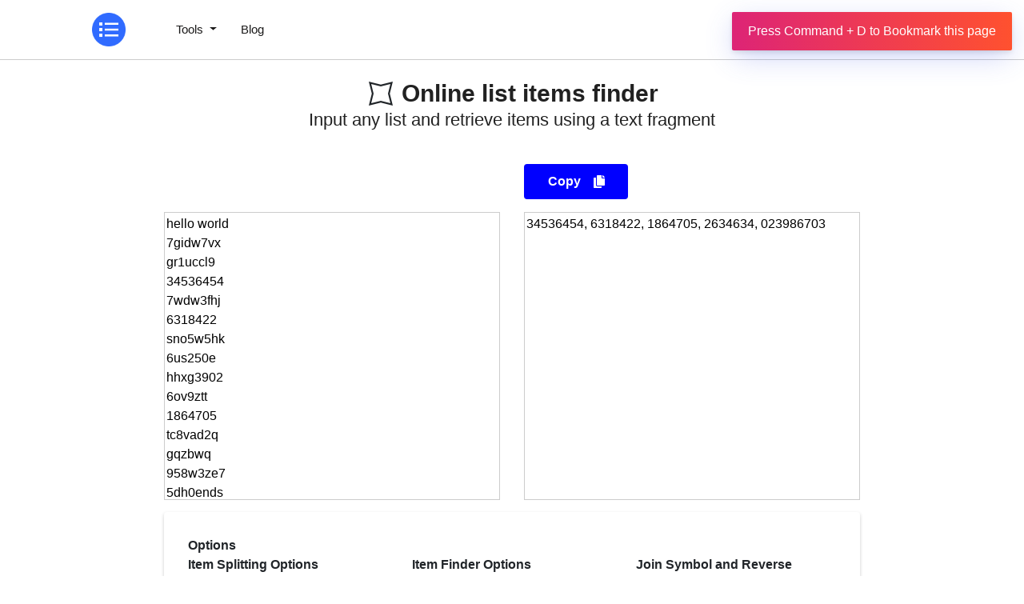

--- FILE ---
content_type: text/html; charset=UTF-8
request_url: https://numbermagics.com/list/find-list-items
body_size: 15836
content:
<!DOCTYPE html><html lang="en"><head><meta charset="utf-8"/>
<script>var __ezHttpConsent={setByCat:function(src,tagType,attributes,category,force,customSetScriptFn=null){var setScript=function(){if(force||window.ezTcfConsent[category]){if(typeof customSetScriptFn==='function'){customSetScriptFn();}else{var scriptElement=document.createElement(tagType);scriptElement.src=src;attributes.forEach(function(attr){for(var key in attr){if(attr.hasOwnProperty(key)){scriptElement.setAttribute(key,attr[key]);}}});var firstScript=document.getElementsByTagName(tagType)[0];firstScript.parentNode.insertBefore(scriptElement,firstScript);}}};if(force||(window.ezTcfConsent&&window.ezTcfConsent.loaded)){setScript();}else if(typeof getEzConsentData==="function"){getEzConsentData().then(function(ezTcfConsent){if(ezTcfConsent&&ezTcfConsent.loaded){setScript();}else{console.error("cannot get ez consent data");force=true;setScript();}});}else{force=true;setScript();console.error("getEzConsentData is not a function");}},};</script>
<script>var ezTcfConsent=window.ezTcfConsent?window.ezTcfConsent:{loaded:false,store_info:false,develop_and_improve_services:false,measure_ad_performance:false,measure_content_performance:false,select_basic_ads:false,create_ad_profile:false,select_personalized_ads:false,create_content_profile:false,select_personalized_content:false,understand_audiences:false,use_limited_data_to_select_content:false,};function getEzConsentData(){return new Promise(function(resolve){document.addEventListener("ezConsentEvent",function(event){var ezTcfConsent=event.detail.ezTcfConsent;resolve(ezTcfConsent);});});}</script>
<script>if(typeof _setEzCookies!=='function'){function _setEzCookies(ezConsentData){var cookies=window.ezCookieQueue;for(var i=0;i<cookies.length;i++){var cookie=cookies[i];if(ezConsentData&&ezConsentData.loaded&&ezConsentData[cookie.tcfCategory]){document.cookie=cookie.name+"="+cookie.value;}}}}
window.ezCookieQueue=window.ezCookieQueue||[];if(typeof addEzCookies!=='function'){function addEzCookies(arr){window.ezCookieQueue=[...window.ezCookieQueue,...arr];}}
addEzCookies([{name:"ezoab_367936",value:"mod5-c; Path=/; Domain=numbermagics.com; Max-Age=7200",tcfCategory:"store_info",isEzoic:"true",},{name:"ezosuibasgeneris-1",value:"09f4c731-1717-42b1-58ce-8de5c4fea499; Path=/; Domain=numbermagics.com; Expires=Thu, 10 Dec 2026 14:23:30 UTC; Secure; SameSite=None",tcfCategory:"understand_audiences",isEzoic:"true",}]);if(window.ezTcfConsent&&window.ezTcfConsent.loaded){_setEzCookies(window.ezTcfConsent);}else if(typeof getEzConsentData==="function"){getEzConsentData().then(function(ezTcfConsent){if(ezTcfConsent&&ezTcfConsent.loaded){_setEzCookies(window.ezTcfConsent);}else{console.error("cannot get ez consent data");_setEzCookies(window.ezTcfConsent);}});}else{console.error("getEzConsentData is not a function");_setEzCookies(window.ezTcfConsent);}</script><script type="text/javascript" data-ezscrex='false' data-cfasync='false'>window._ezaq = Object.assign({"edge_cache_status":12,"edge_response_time":554,"url":"https://numbermagics.com/list/find-list-items"}, typeof window._ezaq !== "undefined" ? window._ezaq : {});</script><script type="text/javascript" data-ezscrex='false' data-cfasync='false'>window._ezaq = Object.assign({"ab_test_id":"mod5-c"}, typeof window._ezaq !== "undefined" ? window._ezaq : {});window.__ez=window.__ez||{};window.__ez.tf={};</script><script type="text/javascript" data-ezscrex='false' data-cfasync='false'>window.ezDisableAds = true;</script>
<script data-ezscrex='false' data-cfasync='false' data-pagespeed-no-defer>var __ez=__ez||{};__ez.stms=Date.now();__ez.evt={};__ez.script={};__ez.ck=__ez.ck||{};__ez.template={};__ez.template.isOrig=true;window.__ezScriptHost="//www.ezojs.com";__ez.queue=__ez.queue||function(){var e=0,i=0,t=[],n=!1,o=[],r=[],s=!0,a=function(e,i,n,o,r,s,a){var l=arguments.length>7&&void 0!==arguments[7]?arguments[7]:window,d=this;this.name=e,this.funcName=i,this.parameters=null===n?null:w(n)?n:[n],this.isBlock=o,this.blockedBy=r,this.deleteWhenComplete=s,this.isError=!1,this.isComplete=!1,this.isInitialized=!1,this.proceedIfError=a,this.fWindow=l,this.isTimeDelay=!1,this.process=function(){f("... func = "+e),d.isInitialized=!0,d.isComplete=!0,f("... func.apply: "+e);var i=d.funcName.split("."),n=null,o=this.fWindow||window;i.length>3||(n=3===i.length?o[i[0]][i[1]][i[2]]:2===i.length?o[i[0]][i[1]]:o[d.funcName]),null!=n&&n.apply(null,this.parameters),!0===d.deleteWhenComplete&&delete t[e],!0===d.isBlock&&(f("----- F'D: "+d.name),m())}},l=function(e,i,t,n,o,r,s){var a=arguments.length>7&&void 0!==arguments[7]?arguments[7]:window,l=this;this.name=e,this.path=i,this.async=o,this.defer=r,this.isBlock=t,this.blockedBy=n,this.isInitialized=!1,this.isError=!1,this.isComplete=!1,this.proceedIfError=s,this.fWindow=a,this.isTimeDelay=!1,this.isPath=function(e){return"/"===e[0]&&"/"!==e[1]},this.getSrc=function(e){return void 0!==window.__ezScriptHost&&this.isPath(e)&&"banger.js"!==this.name?window.__ezScriptHost+e:e},this.process=function(){l.isInitialized=!0,f("... file = "+e);var i=this.fWindow?this.fWindow.document:document,t=i.createElement("script");t.src=this.getSrc(this.path),!0===o?t.async=!0:!0===r&&(t.defer=!0),t.onerror=function(){var e={url:window.location.href,name:l.name,path:l.path,user_agent:window.navigator.userAgent};"undefined"!=typeof _ezaq&&(e.pageview_id=_ezaq.page_view_id);var i=encodeURIComponent(JSON.stringify(e)),t=new XMLHttpRequest;t.open("GET","//g.ezoic.net/ezqlog?d="+i,!0),t.send(),f("----- ERR'D: "+l.name),l.isError=!0,!0===l.isBlock&&m()},t.onreadystatechange=t.onload=function(){var e=t.readyState;f("----- F'D: "+l.name),e&&!/loaded|complete/.test(e)||(l.isComplete=!0,!0===l.isBlock&&m())},i.getElementsByTagName("head")[0].appendChild(t)}},d=function(e,i){this.name=e,this.path="",this.async=!1,this.defer=!1,this.isBlock=!1,this.blockedBy=[],this.isInitialized=!0,this.isError=!1,this.isComplete=i,this.proceedIfError=!1,this.isTimeDelay=!1,this.process=function(){}};function c(e,i,n,s,a,d,c,u,f){var m=new l(e,i,n,s,a,d,c,f);!0===u?o[e]=m:r[e]=m,t[e]=m,h(m)}function h(e){!0!==u(e)&&0!=s&&e.process()}function u(e){if(!0===e.isTimeDelay&&!1===n)return f(e.name+" blocked = TIME DELAY!"),!0;if(w(e.blockedBy))for(var i=0;i<e.blockedBy.length;i++){var o=e.blockedBy[i];if(!1===t.hasOwnProperty(o))return f(e.name+" blocked = "+o),!0;if(!0===e.proceedIfError&&!0===t[o].isError)return!1;if(!1===t[o].isComplete)return f(e.name+" blocked = "+o),!0}return!1}function f(e){var i=window.location.href,t=new RegExp("[?&]ezq=([^&#]*)","i").exec(i);"1"===(t?t[1]:null)&&console.debug(e)}function m(){++e>200||(f("let's go"),p(o),p(r))}function p(e){for(var i in e)if(!1!==e.hasOwnProperty(i)){var t=e[i];!0===t.isComplete||u(t)||!0===t.isInitialized||!0===t.isError?!0===t.isError?f(t.name+": error"):!0===t.isComplete?f(t.name+": complete already"):!0===t.isInitialized&&f(t.name+": initialized already"):t.process()}}function w(e){return"[object Array]"==Object.prototype.toString.call(e)}return window.addEventListener("load",(function(){setTimeout((function(){n=!0,f("TDELAY -----"),m()}),5e3)}),!1),{addFile:c,addFileOnce:function(e,i,n,o,r,s,a,l,d){t[e]||c(e,i,n,o,r,s,a,l,d)},addDelayFile:function(e,i){var n=new l(e,i,!1,[],!1,!1,!0);n.isTimeDelay=!0,f(e+" ...  FILE! TDELAY"),r[e]=n,t[e]=n,h(n)},addFunc:function(e,n,s,l,d,c,u,f,m,p){!0===c&&(e=e+"_"+i++);var w=new a(e,n,s,l,d,u,f,p);!0===m?o[e]=w:r[e]=w,t[e]=w,h(w)},addDelayFunc:function(e,i,n){var o=new a(e,i,n,!1,[],!0,!0);o.isTimeDelay=!0,f(e+" ...  FUNCTION! TDELAY"),r[e]=o,t[e]=o,h(o)},items:t,processAll:m,setallowLoad:function(e){s=e},markLoaded:function(e){if(e&&0!==e.length){if(e in t){var i=t[e];!0===i.isComplete?f(i.name+" "+e+": error loaded duplicate"):(i.isComplete=!0,i.isInitialized=!0)}else t[e]=new d(e,!0);f("markLoaded dummyfile: "+t[e].name)}},logWhatsBlocked:function(){for(var e in t)!1!==t.hasOwnProperty(e)&&u(t[e])}}}();__ez.evt.add=function(e,t,n){e.addEventListener?e.addEventListener(t,n,!1):e.attachEvent?e.attachEvent("on"+t,n):e["on"+t]=n()},__ez.evt.remove=function(e,t,n){e.removeEventListener?e.removeEventListener(t,n,!1):e.detachEvent?e.detachEvent("on"+t,n):delete e["on"+t]};__ez.script.add=function(e){var t=document.createElement("script");t.src=e,t.async=!0,t.type="text/javascript",document.getElementsByTagName("head")[0].appendChild(t)};__ez.dot=__ez.dot||{};__ez.queue.addFileOnce('/detroitchicago/boise.js', '/detroitchicago/boise.js?gcb=195-0&cb=5', true, [], true, false, true, false);__ez.queue.addFileOnce('/parsonsmaize/abilene.js', '/parsonsmaize/abilene.js?gcb=195-0&cb=dc112bb7ea', true, [], true, false, true, false);__ez.queue.addFileOnce('/parsonsmaize/mulvane.js', '/parsonsmaize/mulvane.js?gcb=195-0&cb=e75e48eec0', true, ['/parsonsmaize/abilene.js'], true, false, true, false);__ez.queue.addFileOnce('/detroitchicago/birmingham.js', '/detroitchicago/birmingham.js?gcb=195-0&cb=539c47377c', true, ['/parsonsmaize/abilene.js'], true, false, true, false);</script>
<script data-ezscrex="false" type="text/javascript" data-cfasync="false">window._ezaq = Object.assign({"ad_cache_level":0,"adpicker_placement_cnt":0,"ai_placeholder_cache_level":0,"ai_placeholder_placement_cnt":-1,"domain":"numbermagics.com","domain_id":367936,"ezcache_level":1,"ezcache_skip_code":0,"has_bad_image":0,"has_bad_words":0,"is_sitespeed":0,"lt_cache_level":0,"response_size":67057,"response_size_orig":61256,"response_time_orig":542,"template_id":5,"url":"https://numbermagics.com/list/find-list-items","word_count":0,"worst_bad_word_level":0}, typeof window._ezaq !== "undefined" ? window._ezaq : {});__ez.queue.markLoaded('ezaqBaseReady');</script>
<script type='text/javascript' data-ezscrex='false' data-cfasync='false'>
window.ezAnalyticsStatic = true;

function analyticsAddScript(script) {
	var ezDynamic = document.createElement('script');
	ezDynamic.type = 'text/javascript';
	ezDynamic.innerHTML = script;
	document.head.appendChild(ezDynamic);
}
function getCookiesWithPrefix() {
    var allCookies = document.cookie.split(';');
    var cookiesWithPrefix = {};

    for (var i = 0; i < allCookies.length; i++) {
        var cookie = allCookies[i].trim();

        for (var j = 0; j < arguments.length; j++) {
            var prefix = arguments[j];
            if (cookie.indexOf(prefix) === 0) {
                var cookieParts = cookie.split('=');
                var cookieName = cookieParts[0];
                var cookieValue = cookieParts.slice(1).join('=');
                cookiesWithPrefix[cookieName] = decodeURIComponent(cookieValue);
                break; // Once matched, no need to check other prefixes
            }
        }
    }

    return cookiesWithPrefix;
}
function productAnalytics() {
	var d = {"pr":[6],"omd5":"ede944fd2763092c563526e7e03701cf","nar":"risk score"};
	d.u = _ezaq.url;
	d.p = _ezaq.page_view_id;
	d.v = _ezaq.visit_uuid;
	d.ab = _ezaq.ab_test_id;
	d.e = JSON.stringify(_ezaq);
	d.ref = document.referrer;
	d.c = getCookiesWithPrefix('active_template', 'ez', 'lp_');
	if(typeof ez_utmParams !== 'undefined') {
		d.utm = ez_utmParams;
	}

	var dataText = JSON.stringify(d);
	var xhr = new XMLHttpRequest();
	xhr.open('POST','/ezais/analytics?cb=1', true);
	xhr.onload = function () {
		if (xhr.status!=200) {
            return;
		}

        if(document.readyState !== 'loading') {
            analyticsAddScript(xhr.response);
            return;
        }

        var eventFunc = function() {
            if(document.readyState === 'loading') {
                return;
            }
            document.removeEventListener('readystatechange', eventFunc, false);
            analyticsAddScript(xhr.response);
        };

        document.addEventListener('readystatechange', eventFunc, false);
	};
	xhr.setRequestHeader('Content-Type','text/plain');
	xhr.send(dataText);
}
__ez.queue.addFunc("productAnalytics", "productAnalytics", null, true, ['ezaqBaseReady'], false, false, false, true);
</script><base href="https://numbermagics.com/list/find-list-items"/>
           
  <link rel="shortcut icon" href="/assets/images/logo.png"/>
  <meta name="viewport" content="width=device-width"/><title>Find List Items - Search The List with Precision</title><meta name="description" content="Effortlessly locate items in your list using our free Find List Items tools. Quickly search and pinpoint specific elements in your list for easy access."/><link rel="canonical" href="https://numbermagics.com/list/find-list-items"/><link href="https://d33wubrfki0l68.cloudfront.net/bundles/5abd37350286cb514be786e7ebd9f4cc463591bc.css" rel="stylesheet"/><meta data-rh="true" property="og:image" content="https://numbermagics.com/assets/images/logo.png"/>
  <meta property="og:title" content="Find List Items - Search The List with Precision"/>
  <meta property="og:description" content="Effortlessly locate items in your list using our free Find List Items tools. Quickly search and pinpoint specific elements in your list for easy access."/>
  <meta property="og:type" content="website"/>
  <meta data-rh="true" property="og:url" content="https://numbermagics.com/list/find-list-items"/>
  <meta data-rh="true" property="og:site_name" content="NumberMagics"/>
  <meta data-rh="true" property="twitter:domain" content="https://numbermagics.com"/>
  <meta data-rh="true" property="twitter:url" content="https://numbermagics.com/list/find-list-items"/>
  <meta data-rh="true" name="twitter:title" content="Find List Items - Search The List with Precision"/>
  <meta data-rh="true" name="twitter:description" content="Effortlessly locate items in your list using our free Find List Items tools. Quickly search and pinpoint specific elements in your list for easy access."/>
  <meta data-rh="true" name="twitter:image:src" content="https://numbermagics.com/assets/images/logo.png"/>
  

<link href="https://d33wubrfki0l68.cloudfront.net/css/e5676ed8547813512856d5e6c6d87fb431104c60/assets/css/style.css" rel="stylesheet"/>

  <script type="application/ld+json">
    {
      "@context": "http://schema.org",
      "@type": "Organization",
      "url": "https://numbermagics.com",
      "logo": "https://numbermagics.com/assets/images/logo.png"
    }
  </script>
  <script type="application/ld+json">
    {
      "@context": "http://schema.org",
      "@type": "WebSite",
      "name": "NumberMagics",
      "alternateName": "NumberMagics",
      "url": "https://numbermagics.com"
    }
  </script><script type="application/ld+json">
    {
      "@context": "http://schema.org",
      "@type": "HowTo",
      "name": "How to Find List Items",
      
        "image": {
          "@type": "ImageObject",
          "url": "/idea.svg"
        },
      
      "step": [
        
          {
            "@type": "HowToStep",
            "text": "Enter manually or copy-paste the list of items into the input box. 
"
          },
        
          {
            "@type": "HowToStep",
            "text": "Choose available item-splitting options.
Customize the finding options according to your choices.
"
          },
        
          {
            "@type": "HowToStep",
            "text": "Specify the input and output separator symbols.
"
          },
        
          {
            "@type": "HowToStep",
            "text": "The output box will display the result in no time. 
"
          },
        
          {
            "@type": "HowToStep",
            "text": "If you desire to look at the items that are not in the output, choose the ‘Reverse Search Results’ option. 
"
          },
        
          {
            "@type": "HowToStep",
            "text": "Copy and save the result for your future needs.
"
          }
        
      ]
    }
  </script><script type="application/ld+json">
    {
      "@context": "http://schema.org",
      "@type": "ItemList",
      "name": "Infographics",
      "itemListElement": [
        
        
          {
            "@type": "ListItem",
            "position": 1,
            "item": {
              "@type": "ImageObject",
              "name": "Infographic 1",
              "description": "How To Use List Items Finder",
              "contentUrl": "/uploads/9_5_2023_1693896445950_1.png"
            }
          },
          
        
          {
            "@type": "ListItem",
            "position": 2,
            "item": {
              "@type": "ImageObject",
              "name": "Infographic 2",
              "description": "Advantages of Using the List Items Finder",
              "contentUrl": "/uploads/9_5_2023_1693896453028_2.png"
            }
          },
          
        
          {
            "@type": "ListItem",
            "position": 3,
            "item": {
              "@type": "ImageObject",
              "name": "Infographic 3",
              "description": "Online List Items Finder",
              "contentUrl": "/uploads/9_5_2023_1693896458040_3.png"
            }
          }
          
        
      ]
    }
  </script>                       <script type="application/ld+json">
    {
      "@context": "https://schema.org/",
      "@type": "Person",
      "name": "Taufik
Ali",
      "url": "https://numbermagics.com/authors/taufik
ali",
      "image": "https://numbermagics.com/assets/images/taufik.jpeg",
      "sameAs": ["N/A"]
    }
  </script>                       <script type="application/ld+json">
    {
      "@context": "https://schema.org/",
      "@type": "ItemList",
      "name": "Contributors",
      "itemListElement": [{
            "@type": "Person",
            "name": "Karuna Shree",
            "position": 1,"url": "https://numbermagics.com/authors/karuna-shree","image": "https://numbermagics.com/assets/images/karuna.jpeg"
              ,"sameAs": ["https://twitter.com/rkshree2118?t=wuhNmjgq18UleNBfLyumag&s=09"]
            
          }
      ]
    }
  </script>

<script type="application/ld+json">
  {
    "@context": "http://schema.org",
    "@type": "WebApplication",
    "operatingSystem":"All - Windows/Mac/iOS/Linux/Android",
    "applicationCategory":"UtilitiesApplication",
    "name": "find-list-items",
    "url":"https://numbermagics.com/list/find-list-items",
    "image":"https://numbermagics.com/assets/images/logo.png",
    "aggregateRating": {
      "@type": "AggregateRating", 
      "worstRating":"1",
      "bestRating":"5",	
      "ratingValue":"5.00",
      "ratingCount":"1"},
    "offers": {
      "@type": "Offer",
      "price": "0.00",
      "priceCurrency": "USD"
    }
  }
</script>
<script async="" src="https://www.googletagmanager.com/gtag/js?id=UA-179965937-24"></script>
<script>
  window.dataLayer = window.dataLayer || [];
  function gtag() {
    dataLayer.push(arguments);
  }
  gtag("js", new Date());

  gtag("config", "UA-179965937-24");
</script>
 












<script type='text/javascript'>
var ezoTemplate = 'orig_site';
var ezouid = '1';
var ezoFormfactor = '1';
</script><script data-ezscrex="false" type='text/javascript'>
var soc_app_id = '0';
var did = 367936;
var ezdomain = 'numbermagics.com';
var ezoicSearchable = 1;
</script></head>


  <body>
    




<header id="header">
  <nav class="navbar navbar-expand-lg py-3 px-sm-2">
    
    <a id="home-link" href="/">
      <img class="logo-height" width="42px" height="42px" src="https://d33wubrfki0l68.cloudfront.net/70bb5711bef08f78f0eb2c36e1d8814a2d23cc07/d8e4d/assets/images/logo.png" alt="https://d33wubrfki0l68.cloudfront.net/70bb5711bef08f78f0eb2c36e1d8814a2d23cc07/d8e4d/assets/images/logo.png"/>
    </a>
    
    <button class="navbar-toggler" type="button" data-toggle="collapse" data-target="#navbarSupportedContent" aria-controls="navbarSupportedContent" aria-expanded="false" aria-label="Toggle navigation">
      <div class="hamburger-menu">
        <span class="line-top"></span>
        <span class="line-center"></span>
        <span class="line-bottom"></span>
        </div>
    </button>

    <div class="collapse navbar-collapse" id="navbarSupportedContent"><div class="nav-item nav__item">
        <a class="dropdown-toggle ml-lg-5" href="#" id="navbarDropdown" role="button" data-toggle="dropdown" aria-haspopup="true" aria-expanded="false">
          Tools
        </a>
        <div class="dropmenu dropdown-menu" aria-labelledby="navbarDropdown">
          <div class="inner-dropdown"><div class="catPad mb-4">
              <div class="text-muted">List tools</div><div>
                <a href="/list/add-list-item-bullets">Add list item bullets converter</a>
              </div><div>
                <a href="/list/add-list-item-counter">Add list item counter converter</a>
              </div><div>
                <a href="/list/add-list-prefix">Add list prefix converter</a>
              </div><div>
                <a href="/list/add-list-suffix">Add list suffix converter</a>
              </div><div>
                <a href="/list/append-list-items">Append list items converter</a>
              </div><div>
                <a href="/list/change-list-length">Change list length converter</a>
              </div><div>
                <a href="/list/change-list-separator">Change list separator converter</a>
              </div><div>
                <a href="/list/color-list-items">Color list items converter</a>
              </div><div>
                <a href="/list/convert-list-to-columns">Convert list to columns converter</a>
              </div><div>
                <a href="/list/convert-list-to-image">Convert list to image converter</a>
              </div><div>
                <a href="/list/create-custom-list">Create custom list converter</a>
              </div><div>
                <a href="/list/create-random-list">Create random list converter</a>
              </div><div>
                <a href="/list/create-symmetric-list">Create symmetric list converter</a>
              </div><div>
                <a href="/list/unwrap-items-from-text">Unwrap items from text converter</a>
              </div><div>
                <a href="/list/wrap-text-around-items">Wrap text around items converter</a>
              </div></div><div class="catPad mb-4">
              <div class="text-muted">List tools</div><div>
                <a href="/list/delete-empty-list-items">Delete empty list items converter</a>
              </div><div>
                <a href="/list/delete-list-items">Delete list items converter</a>
              </div><div>
                <a href="/list/delete-list-separator">Delete list separator converter</a>
              </div><div>
                <a href="/list/delete-repeating-list-items">Delete repeating list items converter</a>
              </div><div>
                <a href="/list/duplicate-list">Duplicate list converter</a>
              </div><div>
                <a href="/list/filter-list">Filter list converter</a>
              </div><div>
                <a href="/list/find-duplicate-list-items">Find duplicate list items converter</a>
              </div><div>
                <a href="/list/find-list-items">Find list items converter</a>
              </div><div>
                <a href="/list/find-list-length">Find list length converter</a>
              </div><div>
                <a href="/list/find-unique-list-items">Find unique list items converter</a>
              </div><div>
                <a href="/list/group-list-items">Group list items converter</a>
              </div><div>
                <a href="/list/join-list-items">Join list items converter</a>
              </div><div>
                <a href="/list/left-pad-list">Left pad list converter</a>
              </div><div>
                <a href="/list/normalize-list-separator">Normalize list separator converter</a>
              </div><div>
                <a href="/list/unquote-list-items">Unquote list items converter</a>
              </div></div><div class="catPad mb-4">
              <div class="text-muted">List tools</div><div>
                <a href="/list/print-list-statistics">Print list statistics converter</a>
              </div><div>
                <a href="/list/quote-list-items">Quote list items converter</a>
              </div><div>
                <a href="/list/randomize-list">Randomize list converter</a>
              </div><div>
                <a href="/list/randomly-select-item">Randomly select item converter</a>
              </div><div>
                <a href="/list/remove-list-item-bullets">Remove list item bullets converter</a>
              </div><div>
                <a href="/list/remove-list-prefix">Remove list prefix converter</a>
              </div><div>
                <a href="/list/remove-list-suffix">Remove list suffix converter</a>
              </div><div>
                <a href="/list/replace-list-items">Replace list items converter</a>
              </div><div>
                <a href="/list/reverse-list">Reverse list converter</a>
              </div><div>
                <a href="/list/right-pad-list">Right pad list converter</a>
              </div><div>
                <a href="/list/rotate-list">Rotate list converter</a>
              </div><div>
                <a href="/list/slice-list">Slice list converter</a>
              </div><div>
                <a href="/list/sort-list">Sort list converter</a>
              </div><div>
                <a href="/list/trim-list-items">Trim list items converter</a>
              </div><div>
                <a href="/list/truncate-list">Truncate list converter</a>
              </div></div></div>
        </div>
      </div><div class="navbar-nav">
        
        <div class="nav-item nav__item mr-auto">
          <a href="/blog">Blog</a>
        </div>
        
        
      </div>
    </div>
  </nav>
</header>

<div class="flex-container pb-3">
      <div class="flex-class py-4 mt-4 mt-md-0">
        <div id="h1-img-wrapper" class="d-flex justify-content-center align-items-center">
          <span id="h1-img" class="fHhdVc">
            <div class="div-cont feature-img mr-2"><svg xmlns="http://www.w3.org/2000/svg" xmlns:xlink="http://www.w3.org/1999/xlink" viewBox="0 0 36 36" fill="#000">
                <path d="M6,6 L9,18 L6,30 L18,27 L30,30 L27,18 L30,6 L18,9 L6,6 Z M3,3 L18,6.75 L33,3 L29.25,18 L33,33 L18,29.25 L3,33 L6.75,18 L3,3 Z"></path>
              </svg></div>
          </span><h1 id="feature-h1" class="feature-h1">Online list items finder</h1>
        </div><h2 id="feature-h2" class="feature-h2">Input any list and retrieve items using a text fragment</h2>
      </div>
    </div><div class="feature-content-box" id="theme-content-box"><div class="feature-content-box">
  <div class="container">
    <div class="row rowclass">
      <div class="col-6"></div>
      <div class="col-6">
        <div class="download-format">
          <div class="d-flex justify-content-between mb-2">
            <div class="copy-tooltip" data-tooltip="Copy">
              <button class="btn" id="copy-button" style="background-color: blue">
                Copy<i class="ml-3 m-0 fas fa-copy"></i>
              </button>
            </div>
          </div>
        </div>
      </div>
    </div>
    <div class="row">
      <div class="col-md-12 mx-auto mb-2">
        <div class="tool-message" style="display: none">
          <div class="tool-message-message alert alert-danger"></div>
        </div>
        <input type="hidden" name="tool-url" value="generate-prime-numbers"/>
        <input type="hidden" name="tool-type" value="generator"/>
      </div>
      <div class="col-md-6 mx-auto mb-2">
        <textarea class="tool-output" name="input" data-name="input" id="input" title="input" aria-label="input">hello world
7gidw7vx
gr1uccl9
34536454
7wdw3fhj
6318422
sno5w5hk
6us250e
hhxg3902
6ov9ztt
1864705
tc8vad2q
gqzbwq
958w3ze7
5dh0ends
2634634
14kd8en
tzvn0evu
023986703
i33owie
67rw70b
     </textarea>
      </div>
      <div class="col-md-6 mx-auto mb-2">
        <textarea class="tool-output" aria-label="output" id="output" readonly="" name="output" data-name="output" title="output"></textarea>
      </div>
      <div class="col-md-12">
        <div class="tool-options">
          <div class="text-left"><b>Options</b></div>
          <form>
            <div class="row">
              <div class="tool-options-group col-md-4 col-12">
                <div class="tool-options-group-title">
                  <b>Item Splitting Options</b>
                </div>
                <div class="tool-options-group-buttons">
                  <div class="tool-options-button">
                    <input type="radio" id="string-separator" data-name="string-separator" name="radio-group-2" title="Option code: string-separator"/>
                    <label for="option-string-separator" title="Option code: string-separator">Use a Character to Split</label>
                  </div>
                  <div class="tool-options-button">
                    <input type="radio" id="regexp-separator" data-name="regexp-separator" name="radio-group-2" title="Option code: regexp-separator"/>
                    <label for="option-regexp-separator" title="Option code: regexp-separator">Use a Regex to Split</label>
                  </div>
                  <div class="tool-options-button">
                    <div class="tool-options-button-comment" title="Option name: input-separator">
                      <label class="mb-0" for="option-input-separator" title="Option name: input-separator">Separator</label>
                    </div>
                    <input class="input-style" type="text" id="input-separator" name="input-separator" title="Option name: input-separator" value="\n"/>
                  </div>
                </div>
              </div>
              <div class="tool-options-group col-md-4 col-12">
                <div class="tool-options-group-title">
                  <b>Item Finder Options</b>
                </div>
                <div class="tool-options-group-buttons">
                  <div class="tool-options-button">
                    <input type="radio" id="filter-by-string" data-name="filter-by-string" name="radio-group-2" title="Option code: filter-by-string"/>
                    <label for="option-filter-by-string" title="Option code: filter-by-string">Search for a Pattern</label>
                  </div>
                  <div class="tool-options-button">
                    <div class="tool-options-button-comment" title="Option name: string">
                      <label class="mb-0" for="option-string" title="Option name: string">Find the items with the given text snippet in
                        them.</label>
                    </div>
                    <input class="input-style" type="text" id="string" name="string" title="Option name: string" value="cup" placeholder="string"/>
                  </div>
                  <div class="tool-options-button">
                    <input type="radio" checked="" id="filter-by-chars" data-name="filter-by-chars" name="radio-group-2" title="Option code: filter-by-chars"/>
                    <label for="option-filter-by-chars" title="Option code: filter-by-chars">Search for Characters</label>
                  </div>
                  <div class="tool-options-button">
                    <div class="tool-options-button-comment" title="Option name: chars">
                      <label class="mb-0" for="chars" title="Option name: chars">Find the items containing some or all of these
                        characters.</label>
                    </div>
                    <input class="input-style" type="text" id="chars" name="chars" checked="" title="Option name: chars" value="1234567890" placeholder="chars"/>
                  </div>
                  <div class="tool-options-button">
                    <input type="radio" id="filter-by-regex" data-name="filter-by-regex" name="radio-group-2" title="Option code: filter-by-regex"/>
                    <label for="option-filter-by-regex" title="Option code: filter-by-regex">Search for Regular Expr</label>
                  </div>
                  <div class="tool-options-button">
                    <div class="tool-options-button-comment" title="Option name: regex">
                      <label class="mb-0" for="regex" title="Option name: regex">Search for RegExp</label>
                    </div>
                    <input class="input-style" type="text" id="regex" name="regex" title="Option name: regex" value="^\d+$" placeholder="regex"/>
                  </div>
                </div>
              </div>
              <div class="tool-options-group col-md-4 col-12">
                <div class="tool-options-group-title">
                  <b>Join Symbol and Reverse Search</b>
                </div>
                <div class="tool-options-group-buttons">
                  <div class="tool-options-button">
                    <div class="tool-options-button-comment" title="Option name: join-character">
                      <label class="mb-0" for="join-character" title="Option name: join-character">Enter the item joiner symbol</label>
                    </div>
                    <input class="input-style" type="text" id="join-character" name="join-character" title="Option name: join-character" value=", " placeholder="join character"/>
                  </div>
                  <div class="tool-options-button">
                    <input type="checkbox" id="invert" data-name="invert" name="invert" title="Option code: invert"/>
                    <label for="option-invert" title="Option code: invert">Reverse Search Results</label>
                  </div>
                </div>
              </div>
            </div>
          </form>
        </div>
      </div>
    </div>
  </div>
</div>
</div><div class="container mt-4 mb-5">
      <div class="row px-0">  
            <div class="col-md-4 my-4">
              <div>
                <img class="feature-card-img" src="https://d33wubrfki0l68.cloudfront.net/7d3b4d4dce297a389d9e494446fda6de6cb58f23/9b6e4/assets/images/lightbulb.svg" loading="lazy" height="48px" width="48px" alt="Best Tool to Find List Items"/><div class="feature-card-title">
                  Best Tool to Find List Items
                </div><div class="feature-card-desc">
                  Our Find List Items tool is specifically designed to be easily used as it has user-friendly interface features with clearly defined input and output boxes for your list items. You can enter manually or copy-paste the list of items into the input box and customize the finding options according to your choices. The output box will display the result in no time, allowing you to access the result quickly. Furthermore, choose the &#39;Reverse Search Results&#39; option if you desire the opposite outcome. Copy and save the result for your future needs.
                </div>
              </div>
            </div>
            
            <div class="col-md-4 my-4">
              <div>
                <img class="feature-card-img" src="https://d33wubrfki0l68.cloudfront.net/50a89efdc69641a44d3b63f74d29aab2948765d6/6b968/assets/images/target.svg" loading="lazy" height="48px" width="48px" alt="Item Splitting Options"/><div class="feature-card-title">
                  Item Splitting Options
                </div><div class="feature-card-desc">
                  Our Find List Items tool offers two options for splitting list items, one is character-based splitting and the other one is Regexp splitting. Regardless of whether your data is simple or complex, our tool will split your lists accurately, catering to your specific needs. The tool also offers an input separator feature where you need to provide symbols or characters of your choice to maintain the structure and readability of your data. You have the flexibility to use a variety of symbols or characters such as commas, semicolons, asterisks, dashes, line breaks, etc.
                </div>
              </div>
            </div>
            
            <div class="col-md-4 my-4">
              <div>
                <img class="feature-card-img" src="https://d33wubrfki0l68.cloudfront.net/073e557288887e656f2494a752132024286f8da7/5f6f1/assets/images/cross.svg" loading="lazy" height="48px" width="48px" alt="Item Finder Options"/><div class="feature-card-title">
                  Item Finder Options
                </div><div class="feature-card-desc">
                  Our versatile tool allows you to customize your list using our item finder options according to your choices. By using the ‘Search for Pattern’ option, you can find the items in the list that match the specified text. If you choose the ‘Search for Characters’ option, you can find the items containing the given characters. If you opt for the ‘Search for Regular Expression’ option, you need to provide a variety of symbols for finding the lists. These options will effectively tailor your list to suit various types of content, ensuring a refined result.
                </div>
              </div>
            </div>
            
            <div class="col-md-4 my-4">
              <div>
                <img class="feature-card-img" src="https://d33wubrfki0l68.cloudfront.net/a5be8d85ecd78dd1c2357218a4e5177da82583ea/09863/assets/images/shield.svg" loading="lazy" height="48px" width="48px" alt="Join Symbol and Reverse Search"/><div class="feature-card-title">
                  Join Symbol and Reverse Search
                </div><div class="feature-card-desc">
                  The tool allows you to specify symbols to join the lists in the output. You have the flexibility to choose a variety of symbols or characters such as commas, semicolons, asterisks, dashes, line breaks, and many more to maintain the data structure. Furthermore, you can obtain the reverse of your result using our ‘Reverse Search Results’ option. This will easily allow you to access the opposite of your result which means to identify the items that are not included in your result. Visit our website and utilize this cross-checking feature that will enhance the result accuracy.
                </div>
              </div>
            </div>
            
            <div class="col-md-4 my-4">
              <div>
                <img class="feature-card-img" src="https://d33wubrfki0l68.cloudfront.net/b055e5542c856d9e252f9b0f8e2311888705328b/d3c1d/assets/images/fast.svg" loading="lazy" height="48px" width="48px" alt="No User Info Required"/><div class="feature-card-title">
                  No User Info Required
                </div><div class="feature-card-desc">
                  Our online Find List tool is easily accessible, avoiding the need to provide your personal information or details for logging in, signing up, or creating an account. You can directly open the tool on your device and access it on your web browser without any hassle. This streamlined approach will swiftly find the list of certain items without any unnecessary barriers.
                </div>
              </div>
            </div>
            
            <div class="col-md-4 my-4">
              <div>
                <img class="feature-card-img" src="https://d33wubrfki0l68.cloudfront.net/f0bdbd58b5515e515c1c44c4f0eb5bd30cccd258/f720e/assets/images/cloud_new.svg" loading="lazy" height="48px" width="48px" alt="Protect Your List Data"/><div class="feature-card-title">
                  Protect Your List Data
                </div><div class="feature-card-desc">
                  Our free online Find List tool is designed to safeguard our privacy. Our tool does not store any of your input data on our servers. You can place your trust that your customized result can be handled with utmost confidentiality throughout the entire process. Whether you&#39;re finding lists for personal use or for any professional projects, our tool&#39;s privacy measures ensure that your data remains secure and inaccessible to unauthorized parties.
                </div>
              </div>
            </div>
            </div>
    </div>
    <section class="how-to-section">
      <div class="container">
        <div class="row"><div class="col-md-6 order-0"><div class="how-to-img-wrapper">
                  <img class="how-to-leftimg" height="180px" width="300px" src="https://d33wubrfki0l68.cloudfront.net/308b160a405426c1e334fb9348e2201bc31acbc0/7d3ed/idea.svg" loading="lazy" alt="how to image"/>
                </div></div>
              <div class="col-md-6 order-1">
                <div class="how-to-right">
                  <h3 class="how-to-title text-left">
                    How to Find List Items
                  </h3>
                  <ol class="how-to-list">
                    

                    <li id="step1" class="how-to-list-item">
                      <span>1.</span>Enter manually or copy-paste the list of items into the input box. 

                    </li>
                    

                    <li id="step2" class="how-to-list-item">
                      <span>2.</span>Choose available item-splitting options.
Customize the finding options according to your choices.

                    </li>
                    

                    <li id="step3" class="how-to-list-item">
                      <span>3.</span>Specify the input and output separator symbols.

                    </li>
                    

                    <li id="step4" class="how-to-list-item">
                      <span>4.</span>The output box will display the result in no time. 

                    </li>
                    

                    <li id="step5" class="how-to-list-item">
                      <span>5.</span>If you desire to look at the items that are not in the output, choose the ‘Reverse Search Results’ option. 

                    </li>
                    

                    <li id="step6" class="how-to-list-item">
                      <span>6.</span>Copy and save the result for your future needs.

                    </li>
                    
                  </ol>
                </div>
              </div></div>
      </div>
    </section><div class="toaster">
  <div class="toaster__body">
    <div class="toaster__message">Bookmark this webpage</div>
  </div>
</div>
<section class="faq-section">
      <div class="container">
        <div class="row">
          <div class="col-md-8 mx-auto">
            <div class="faq">
              <h3 class="feature-h1 text-center mb-4">
                Frequently Asked
                Questions
              </h3>
              <ul class="list-unstyled">
                
                <li>
                  <h3 class="faq-question" itemprop="name">
                    <em style="transform: rotate(-135deg)">
                      <i></i></em>
                  </h3>
                  <div style="display: block">
                    <p class="faq-answer" itemprop="text">
                      
                    </p>
                  </div>
                </li>
                
              </ul>
            </div>
          </div>
        </div>
      </div>
    </section><!-- 


-->




<div class="rating-tool">
  <img id="rating-img" loading="lazy" src="https://d33wubrfki0l68.cloudfront.net/028b69b8e5cb165c6dab0cfd69bce7c32d856839/a6046/assets/images/rating.png" alt="rating-img"/>
  <div class="rating-text">Rate this tool</div>
  <div class="rating-stars">
    <i class="fas fa-star rating-star"></i><i class="fas fa-star rating-star"></i><i class="fas fa-star rating-star"></i><i class="fas fa-star rating-star"></i><i class="fas fa-star rating-star"></i>
  </div>
  <div class="rating-value ml-2"><span class="rating"> <strong id="rating">5.00</strong><span>/5</span> </span>
      <span class="total-ratings" id="count">1 </span> votes
  </div>
</div>
<script>
  const ratingValue = document.getElementById('rating')
  const count = document.getElementById('count')
  const setRating = async (rating) => {
    const name = 'NumberMagics'
    const tool = 'find-list-items'
    const data = { website: name, feature: tool, rating: rating };
    fetch('https://ratingapi-main.netlify.app/.netlify/functions/api/v1/rating/add', {
      method: 'POST',
      headers: {
        'Content-Type': 'application/json',
      },
      body: JSON.stringify(data),
    })
      .then(response => response.json())
      .then(data => {
        ratingValue.innerText = data.rating
        count.innerText = data.count
      })
      .catch((error) => {
        console.error('Error:', error);
      });
  }
  const tool = 'find-list-items'
  const fetchRating = async () => {

    const data = await fetch(`https://ratingapi-main.netlify.app/.netlify/functions/api/v1/${tool}/rating`).then(res => res.json())
    ratingValue.innerText = data.rating
    count.innerText = data.votes
  }
  let ratingImg = document.querySelector('#rating-img');
  ratingImg.addEventListener('load', (event) => {
    fetchRating()
  });
  const ratingNode = document.getElementsByClassName('rating-star')
  let ratedValue = localStorage.getItem(`${tool}rating`)
  if (ratedValue) {
    Array.from(ratingNode).slice(0, ratedValue).map(item => {
      item.style.color = '#FDD300'
    })
  }

  Array.from(ratingNode).map(item => item.addEventListener('click', () => {
    const tool = 'find-list-items'
    if (!localStorage.getItem(`${tool}rating`)) {
      function indexInClass(node) {
        var className = node.className;
        var num = 0;
        for (var i = 0; i < ratingNode.length; i++) {
          if (ratingNode[i] === node) {
            return num;
          }
          num++;
        }
        return -1;
      }
      const index = indexInClass(item)
      Array.from(ratingNode).slice(0, index + 1).map(item => {
        item.style.color = '#FDD300'
      })
      setRating(index + 1)
      localStorage.setItem(`${tool}rating`, index + 1)
    }
  }))
</script><style>
    .inforgraphics_section {
        width: 100%;
        padding: 50px 0px 50px 0px;
        border-top: 1px solid rgb(224, 224, 224);
        display: flex;
        flex-direction: column;
        align-items: center;
    }

    .inforgraphics_section .wrapper {
        display: flex;
        max-width: 700px;
        position: relative;
    }

    .inforgraphics_section .wrapper i {
        top: 50%;
        height: 44px;
        width: 44px;
        color: #343F4F;
        cursor: pointer;
        font-size: 1.15rem;
        position: absolute;
        text-align: center;
        line-height: 44px;
        background: #eee;
        border-radius: 50%;
        transform: translateY(-50%);
        transition: transform 0.1s linear;
    }

    .inforgraphics_section .wrapper i:active {
        transform: translateY(-50%) scale(0.9);
    }

    .inforgraphics_section .wrapper i:hover {
        background: #f2f2f2;
    }

    .inforgraphics_section .wrapper i:first-child {
        left: 0px;
        display: none;
        z-index: 999;
    }

    .inforgraphics_section .wrapper i:last-child {
        right: 0px;
    }

    .carousel {
        display: flex;
        max-width: 700px;
        overflow-x: scroll;
        scroll-snap-type: x mandatory;
        scroll-behavior: smooth;
    }

    .carousel-inner {
        display: flex;
        flex-wrap: nowrap;
    }

    .slide {
        flex: 0 0 calc(100% / 3);
        scroll-snap-align: start;
        padding: 20px;
    }

    .carousel img {
        width: 100%;
        object-fit: contain;
        max-width: 100%;
        height: auto;
        border-radius: 8px;
    }

    .carousel-inner p {
        text-align: center;
        margin: 10px 0;
        font-size: 14px;
        white-space: normal;
        word-wrap: break-word;
    }

    @media screen and (max-width: 768px) {
        .inforgraphics_section .wrapper {
            max-width: 100%;
        }


        .carousel-inner p {
            font-size: 20px;
        }

        .inforgraphics_section .wrapper i:first-child {
            left: 0;
            /* margin-left: 14px; */
            z-index: 99;
        }

        .inforgraphics_section .wrapper i:last-child {
            right: 0;
            z-index: 99;
            display: block !important;
        }

        .carousel {
            overflow-x: hidden;
        }

        .slide {
            flex: 0 0 100%;
            margin-right: 0;
        }
    }
</style>

<div class="inforgraphics_section">
    <h3 class="text-center w-100 mb-5"><b>Other useful information</b></h3>
    <div class="wrapper">
        <i id="left" class="fas fa-angle-left"></i>
        <div class="carousel">
            <div class="carousel-inner">
                <div class="slide">
                    <img src="https://d33wubrfki0l68.cloudfront.net/9ef2f237fbd20e56b8b5c6c2aa27f111ac404eb5/b7dd6/uploads/9_5_2023_1693896445950_1.png" alt="img" draggable="false"/>
                    <p class="infographic-desc">How to use list items finder</p>
                </div>
                
                <div class="slide">
                    <img src="https://d33wubrfki0l68.cloudfront.net/553f82bab3e09705e9310b7afa5551798fa6babd/4a319/uploads/9_5_2023_1693896453028_2.png" alt="img" draggable="false"/>
                    <p class="infographic-desc">Advantages of using the list items finder</p>
                </div>
                
                <div class="slide">
                    <img src="https://d33wubrfki0l68.cloudfront.net/2a610b5be795b9001c64fd2a4e40010332846207/4801f/uploads/9_5_2023_1693896458040_3.png" alt="img" draggable="false"/>
                    <p class="infographic-desc">Online list items finder</p>
                </div>
                </div>
        </div>
        <i id="right" class="fas fa-angle-right"></i>
    </div>
</div>

<script>
    const carousel = document.querySelector(".carousel-inner"),
        firstImg = carousel.querySelectorAll("img")[0],
        arrowIcons = document.querySelectorAll(".wrapper i")

    const numImages = carousel.querySelectorAll("img").length;
    const isMobile = window.matchMedia("(max-width: 767px)").matches; // Check if screen width is less than or equal to 767px

    if (numImages > 3) {
        arrowIcons[1].style.display = "block"
    } else {
        arrowIcons[0].style.display = "none";
        arrowIcons[1].style.display = "none";
    }

    let isDragStart = false, isDragging = false, prevPageX, prevScrollLeft, positionDiff;
    const showHideIcons = () => {
        let scrollWidth = carousel.scrollWidth - carousel.clientWidth; // getting max scrollable width
        arrowIcons[0].style.display = carousel.scrollLeft == 0 ? "none" : "block";
        arrowIcons[1].style.display = carousel.scrollLeft == scrollWidth ? "none" : "block";
    }

    arrowIcons.forEach(icon => {
        icon.addEventListener("click", () => {
            let firstImgWidth = firstImg.clientWidth + 40;
            const scrollAmount = icon.id === "left" ? -firstImgWidth : firstImgWidth;
            carousel.scrollBy({
                left: scrollAmount,
                behavior: "smooth",
            });
            setTimeout(() => showHideIcons(), 60); // calling showHideIcons after 60ms
        });
    });

    // const autoSlide = () => {
    //   // if there is no image left to scroll then return from here
    //   if (carousel.scrollLeft - (carousel.scrollWidth - carousel.clientWidth) > -1 || carousel.scrollLeft <= 0) return;

    //   positionDiff = Math.abs(positionDiff); // making positionDiff value to positive
    //   let firstImgWidth = firstImg.clientWidth + 14;
    //   // getting difference value that needs to add or reduce from carousel left to take middle img center
    //   let valDifference = firstImgWidth - positionDiff;

    //   if (carousel.scrollLeft > prevScrollLeft) { // if user is scrolling to the right
    //     return carousel.scrollLeft += positionDiff > firstImgWidth / 3 ? valDifference : -positionDiff;
    //   }
    //   // if user is scrolling to the left
    //   carousel.scrollLeft -= positionDiff > firstImgWidth / 3 ? valDifference : -positionDiff;
    // }

    // const dragStart = (e) => {
    //   // updatating global variables value on mouse down event
    //   isDragStart = true;
    //   prevPageX = e.pageX || e.touches[0].pageX;
    //   prevScrollLeft = carousel.scrollLeft;
    // }

    // const dragging = (e) => {
    //   // scrolling images/carousel to left according to mouse pointer
    //   if (!isDragStart) return;
    //   e.preventDefault();
    //   isDragging = true;
    //   carousel.classList.add("dragging");
    //   positionDiff = (e.pageX || e.touches[0].pageX) - prevPageX;
    //   carousel.scrollLeft = prevScrollLeft - positionDiff;
    //   showHideIcons();
    // }

    // const dragStop = () => {
    //   isDragStart = false;
    //   carousel.classList.remove("dragging");

    //   if (!isDragging) return;
    //   isDragging = false;
    //   autoSlide();
    // }

    // carousel.addEventListener("mousedown", dragStart);
    // carousel.addEventListener("touchstart", dragStart);

    // document.addEventListener("mousemove", dragging);
    // carousel.addEventListener("touchmove", dragging);

    // document.addEventListener("mouseup", dragStop);
    // carousel.addEventListener("touchend", dragStop);
</script>


<section class="usp-section">
    <div class="container">

        <h2 class="feature-h1  my-4"></h2>
        <table class="table table-bordered table-striped table-light ">
            <tbody></tbody>
        </table></div>
</section><section class="related-posts-section">
    <div class="container">
        <div class="relatedPosts"><div class="row">
                        </div>
        </div>
    </div>
</section><section class="related-posts-section">
    <div class="container">
        
        <div class="relatedPosts"><div class="row">
                </div></div>
    </div>
</section>   
<section class="authors-list">
  <div class="container">
    <div class="row">
      <div class="col-md-12"><h3 class="mb-4 text-center authors-heading font-weight-bolder">
          About The Author
        </h3><div class="row">                       

          <div class="featurePageAuthor">
            <a href="/authors/[" taufik",-"ali"]"="" class="author_image">
              <img class="author-img" loading="lazy" src="https://d33wubrfki0l68.cloudfront.net/9b21fd8d6d81942f6e94883227bededec0d6bdfb/d39b0/assets/images/taufik.jpeg" height="35px" width="35px" alt="TaufikAli" id="author_img"/>
            </a>
            <div class="author-meta">
              <p class="mb-0 authorName text-capitalize">
                <a target="_blank" href="/authors/[" taufik",-"ali"]"="">
                  TaufikAli
                </a>
              </p>
              <p class="author_bio mb-0">Taufik has an analytical mindset and great
attention to detail. He excels in analyzing website performance, conducting
keyword research, optimizing on-page content, and developing effective
link-building strategies. </p>
            </div>
          </div><h3 class="mb-4 w-100 text-center authors-heading font-weight-bolder">
            Contributors
          </h3>
          <div class="d-flex justify-content-center w-100" style="gap: 10px"><a href="/authors/karuna-shree" class="contributor">
              <img loading="lazy" src="https://d33wubrfki0l68.cloudfront.net/92185d235bb73fbe0e21f46e94a51861d4c12ecc/cc790/assets/images/karuna.jpeg" alt="Karuna Shree" style="border-radius: 100%; width: 50px; height: 50px"/>
              <div class="contributor-name">
                Karuna Shree
              </div>
            </a></div></div>
      </div>
    </div>
  </div>
</section>




















































<footer class="footer">
    <div class="container"><div class="footer-wrapper"><div class="footer-logo-cont">
                        <img loading="lazy" src="https://d33wubrfki0l68.cloudfront.net/70bb5711bef08f78f0eb2c36e1d8814a2d23cc07/d8e4d/assets/images/logo.png" width="40px" height="40px" title="logo" class="footer-logo"/>
                        <div class="footer-title">numbermagics.com</div>
                    </div><nav class="footer-nav">
                        <ul class="footer-ul">
                            <li class="footer-ul-title">Company</li>
                            
                            <li class="footer-link">
                                <a href="/terms-and-conditions"> Terms and Condition</a>
                            </li>
                            
                            <li class="footer-link">
                                <a href="/disclaimer"> Disclaimer</a>
                            </li>
                            
                            <li class="footer-link">
                                <a href="/privacy-policy"> Privacy</a>
                            </li>
                            
                        </ul>
                        <ul class="footer-ul">
                            <li class="footer-ul-title">Product</li>
                            <li class="footer-link">
                                <a href="/list/add-list-item-bullets"> Add list item bullets converter</a>
                            </li>
                            
                            <li class="footer-link">
                                <a href="/list/add-list-item-counter"> Add list item counter converter</a>
                            </li>
                            
                            <li class="footer-link">
                                <a href="/list/add-list-prefix"> Add list prefix converter</a>
                            </li>
                            
                            <li class="footer-link">
                                <a href="/list/add-list-suffix"> Add list suffix converter</a>
                            </li>
                            
                            <li class="footer-link">
                                <a href="/list/append-list-items"> Append list items converter</a>
                            </li>
                            
                            <li class="footer-link">
                                <a href="/list/change-list-length"> Change list length converter</a>
                            </li>
                            
                            <li class="footer-link">
                                <a href="/list/change-list-separator"> Change list separator converter</a>
                            </li>
                            
                            <li class="footer-link">
                                <a href="/list/color-list-items"> Color list items converter</a>
                            </li>
                            
                            <li class="footer-link">
                                <a href="/list/convert-list-to-columns"> Convert list to columns converter</a>
                            </li>
                            
                            <li class="footer-link">
                                <a href="/list/convert-list-to-image"> Convert list to image converter</a>
                            </li>
                            
                            <li class="footer-link">
                                <a href="/list/create-custom-list"> Create custom list converter</a>
                            </li>
                            
                            <li class="footer-link">
                                <a href="/list/create-random-list"> Create random list converter</a>
                            </li>
                            
                            <li class="footer-link">
                                <a href="/list/create-symmetric-list"> Create symmetric list converter</a>
                            </li>
                            
                            <li class="footer-link">
                                <a href="/list/delete-empty-list-items"> Delete empty list items converter</a>
                            </li>
                            
                            <li class="footer-link">
                                <a href="/list/delete-list-items"> Delete list items converter</a>
                            </li>
                            
                            <li class="footer-link">
                                <a href="/list/delete-list-separator"> Delete list separator converter</a>
                            </li>
                            
                            <li class="footer-link">
                                <a href="/list/delete-repeating-list-items"> Delete repeating list items converter</a>
                            </li>
                            
                            <li class="footer-link">
                                <a href="/list/duplicate-list"> Duplicate list converter</a>
                            </li>
                            
                            <li class="footer-link">
                                <a href="/list/filter-list"> Filter list converter</a>
                            </li>
                            
                            <li class="footer-link">
                                <a href="/list/find-duplicate-list-items"> Find duplicate list items converter</a>
                            </li>
                            
                            <li class="footer-link">
                                <a href="/list/find-list-items"> Find list items converter</a>
                            </li>
                            
                            <li class="footer-link">
                                <a href="/list/find-list-length"> Find list length converter</a>
                            </li>
                            
                            <li class="footer-link">
                                <a href="/list/find-unique-list-items"> Find unique list items converter</a>
                            </li>
                            
                            <li class="footer-link">
                                <a href="/list/group-list-items"> Group list items converter</a>
                            </li>
                            
                            <li class="footer-link">
                                <a href="/list/join-list-items"> Join list items converter</a>
                            </li>
                            
                            <li class="footer-link">
                                <a href="/list/left-pad-list"> Left pad list converter</a>
                            </li>
                            
                            <li class="footer-link">
                                <a href="/list/normalize-list-separator"> Normalize list separator converter</a>
                            </li>
                            
                            <li class="footer-link">
                                <a href="/list/print-list-statistics"> Print list statistics converter</a>
                            </li>
                            
                            <li class="footer-link">
                                <a href="/list/quote-list-items"> Quote list items converter</a>
                            </li>
                            
                            <li class="footer-link">
                                <a href="/list/randomize-list"> Randomize list converter</a>
                            </li>
                            
                            <li class="footer-link">
                                <a href="/list/randomly-select-item"> Randomly select item converter</a>
                            </li>
                            
                            <li class="footer-link">
                                <a href="/list/remove-list-item-bullets"> Remove list item bullets converter</a>
                            </li>
                            
                            <li class="footer-link">
                                <a href="/list/remove-list-prefix"> Remove list prefix converter</a>
                            </li>
                            
                            <li class="footer-link">
                                <a href="/list/remove-list-suffix"> Remove list suffix converter</a>
                            </li>
                            
                            <li class="footer-link">
                                <a href="/list/replace-list-items"> Replace list items converter</a>
                            </li>
                            
                            <li class="footer-link">
                                <a href="/list/reverse-list"> Reverse list converter</a>
                            </li>
                            
                            <li class="footer-link">
                                <a href="/list/right-pad-list"> Right pad list converter</a>
                            </li>
                            
                            <li class="footer-link">
                                <a href="/list/rotate-list"> Rotate list converter</a>
                            </li>
                            
                            <li class="footer-link">
                                <a href="/list/slice-list"> Slice list converter</a>
                            </li>
                            
                            <li class="footer-link">
                                <a href="/list/sort-list"> Sort list converter</a>
                            </li>
                            
                            <li class="footer-link">
                                <a href="/list/trim-list-items"> Trim list items converter</a>
                            </li>
                            
                            <li class="footer-link">
                                <a href="/list/truncate-list"> Truncate list converter</a>
                            </li>
                            
                            <li class="footer-link">
                                <a href="/list/unquote-list-items"> Unquote list items converter</a>
                            </li>
                            
                            <li class="footer-link">
                                <a href="/list/unwrap-items-from-text"> Unwrap items from text converter</a>
                            </li>
                            
                            <li class="footer-link">
                                <a href="/list/wrap-text-around-items"> Wrap text around items converter</a>
                            </li>
                            </ul>
                        <ul class="footer-ul">
                            <li class="footer-ul-title">Network sites</li>
                            
                        </ul>
                    </nav>
                </div>
                <div class="jKLUgT"></div>
                <div class="d-flex py-4">
                    
                    <a class="cVpsCJ px-3" target="_blank" rel="noopener noreferrer" href="/" title="LinkedIn">
                        <div class="sDfHB" style="width:24px;height:24px">
                            <img loading="lazy" width="20px" height="20px" src="https://d33wubrfki0l68.cloudfront.net/39860e30f97c6366849e96a03546194a08b73ea7/e2eb1/assets/facebook.svg" title="facebook"/>
                        </div>
                    </a>
                    
                    <a class="cVpsCJ px-3" target="_blank" rel="noopener noreferrer" href="/" title="LinkedIn">
                        <div class="sDfHB" style="width:24px;height:24px">
                            <img loading="lazy" width="20px" height="20px" src="https://d33wubrfki0l68.cloudfront.net/dac2e983e28536abf2115738eef26afc1cdc7632/4d258/assets/youtube.svg" title="youtube"/>
                        </div>
                    </a>
                    
                    <a class="cVpsCJ px-3" target="_blank" rel="noopener noreferrer" href="/" title="LinkedIn">
                        <div class="sDfHB" style="width:24px;height:24px">
                            <img loading="lazy" width="20px" height="20px" src="https://d33wubrfki0l68.cloudfront.net/02d5f8b034764521321c96936dff26d502a975e1/bc84a/assets/instagram.svg" title="instagram"/>
                        </div>
                    </a>
                    
                    <a class="cVpsCJ px-3" target="_blank" rel="noopener noreferrer" href="/" title="LinkedIn">
                        <div class="sDfHB" style="width:24px;height:24px">
                            <img loading="lazy" width="20px" height="20px" src="https://d33wubrfki0l68.cloudfront.net/b057b728563abd9b8fba57d512ce330d3b3bc397/41c65/assets/linkdin.svg" title="linkedin"/>
                        </div>
                    </a>
                    
                    <a class="cVpsCJ px-3" target="_blank" rel="noopener noreferrer" href="/" title="LinkedIn">
                        <div class="sDfHB" style="width:24px;height:24px">
                            <img loading="lazy" width="20px" height="20px" src="https://d33wubrfki0l68.cloudfront.net/08440198ec4d676b2c3f6052d44a4ebe58756462/2705f/assets/twitter.svg" title="twitter"/>
                        </div>
                    </a>
                    
                </div>
                <div class="privacy-footer">
                    <div class="footer-msg">© 2022 - numbermagics.com
                    </div>
                    <div class="privacy-links">

                        
                        <div class="privacy-links-item"><a href="about">About Us</a></div>
                        
                        <div class="privacy-links-item"><a href="contact">Contact Us</a></div>
                        </div>
                </div></div></footer><script defer="" src="https://cdnjs.cloudflare.com/ajax/libs/jquery/3.6.0/jquery.min.js"></script><script crossorigin="anonymous" defer="" src="https://d33wubrfki0l68.cloudfront.net/js/d4cc6af30b1cdd3c2c7bb26b706c05385362d5fe/assets/js/theme.js"></script><script defer="defer" src="https://cdn.jsdelivr.net/npm/bootstrap@4.6.0/dist/js/bootstrap.bundle.min.js" integrity="sha384-Piv4xVNRyMGpqkS2by6br4gNJ7DXjqk09RmUpJ8jgGtD7zP9yug3goQfGII0yAns" crossorigin="anonymous"></script><script defer="" src="https://cdnjs.cloudflare.com/ajax/libs/bignumber.js/8.0.2/bignumber.min.js" data-foldername="feature" data-lang="en" data-filename="find-list-items" data-tool="find-list-items" data-permalink="/list/find-list-items"></script><script data-filename="find-list-items" data-foldername="feature" data-lang="en" data-permalink="/list/find-list-items" data-tool="find-list-items" defer="" src="https://d33wubrfki0l68.cloudfront.net/bundles/b8de2568a30debd9878ce72ed45c979ae7d491e1.js"></script><link rel="stylesheet" href="https://cdnjs.cloudflare.com/ajax/libs/font-awesome/5.15.3/css/all.min.css" integrity="sha512-iBBXm8fW90+nuLcSKlbmrPcLa0OT92xO1BIsZ+ywDWZCvqsWgccV3gFoRBv0z+8dLJgyAHIhR35VZc2oM/gI1w==" crossorigin="anonymous" referrerpolicy="no-referrer"/><script>
  const toaster = document.querySelector(".toaster");
  if (
    !/Android|webOS|iPhone|iPad|iPod|BlackBerry|IEMobile|Opera Mini/i.test(
      navigator.userAgent
    )
  ) {
    if (navigator.userAgent.indexOf("Mac OS X") != -1) {
      toaster.innerHTML = `Press Command + D to Bookmark this page`;
    } else {
      toaster.innerHTML = `Press Ctrl + D to Bookmark this page`;
    }
  }
  setTimeout(() => {
    toaster.style.display = "none";
  }, 20000);
</script>
  

<script data-cfasync="false">function _emitEzConsentEvent(){var customEvent=new CustomEvent("ezConsentEvent",{detail:{ezTcfConsent:window.ezTcfConsent},bubbles:true,cancelable:true,});document.dispatchEvent(customEvent);}
(function(window,document){function _setAllEzConsentTrue(){window.ezTcfConsent.loaded=true;window.ezTcfConsent.store_info=true;window.ezTcfConsent.develop_and_improve_services=true;window.ezTcfConsent.measure_ad_performance=true;window.ezTcfConsent.measure_content_performance=true;window.ezTcfConsent.select_basic_ads=true;window.ezTcfConsent.create_ad_profile=true;window.ezTcfConsent.select_personalized_ads=true;window.ezTcfConsent.create_content_profile=true;window.ezTcfConsent.select_personalized_content=true;window.ezTcfConsent.understand_audiences=true;window.ezTcfConsent.use_limited_data_to_select_content=true;window.ezTcfConsent.select_personalized_content=true;}
function _clearEzConsentCookie(){document.cookie="ezCMPCookieConsent=tcf2;Domain=.numbermagics.com;Path=/;expires=Thu, 01 Jan 1970 00:00:00 GMT";}
_clearEzConsentCookie();if(typeof window.__tcfapi!=="undefined"){window.ezgconsent=false;var amazonHasRun=false;function _ezAllowed(tcdata,purpose){return(tcdata.purpose.consents[purpose]||tcdata.purpose.legitimateInterests[purpose]);}
function _handleConsentDecision(tcdata){window.ezTcfConsent.loaded=true;if(!tcdata.vendor.consents["347"]&&!tcdata.vendor.legitimateInterests["347"]){window._emitEzConsentEvent();return;}
window.ezTcfConsent.store_info=_ezAllowed(tcdata,"1");window.ezTcfConsent.develop_and_improve_services=_ezAllowed(tcdata,"10");window.ezTcfConsent.measure_content_performance=_ezAllowed(tcdata,"8");window.ezTcfConsent.select_basic_ads=_ezAllowed(tcdata,"2");window.ezTcfConsent.create_ad_profile=_ezAllowed(tcdata,"3");window.ezTcfConsent.select_personalized_ads=_ezAllowed(tcdata,"4");window.ezTcfConsent.create_content_profile=_ezAllowed(tcdata,"5");window.ezTcfConsent.measure_ad_performance=_ezAllowed(tcdata,"7");window.ezTcfConsent.use_limited_data_to_select_content=_ezAllowed(tcdata,"11");window.ezTcfConsent.select_personalized_content=_ezAllowed(tcdata,"6");window.ezTcfConsent.understand_audiences=_ezAllowed(tcdata,"9");window._emitEzConsentEvent();}
function _handleGoogleConsentV2(tcdata){if(!tcdata||!tcdata.purpose||!tcdata.purpose.consents){return;}
var googConsentV2={};if(tcdata.purpose.consents[1]){googConsentV2.ad_storage='granted';googConsentV2.analytics_storage='granted';}
if(tcdata.purpose.consents[3]&&tcdata.purpose.consents[4]){googConsentV2.ad_personalization='granted';}
if(tcdata.purpose.consents[1]&&tcdata.purpose.consents[7]){googConsentV2.ad_user_data='granted';}
if(googConsentV2.analytics_storage=='denied'){gtag('set','url_passthrough',true);}
gtag('consent','update',googConsentV2);}
__tcfapi("addEventListener",2,function(tcdata,success){if(!success||!tcdata){window._emitEzConsentEvent();return;}
if(!tcdata.gdprApplies){_setAllEzConsentTrue();window._emitEzConsentEvent();return;}
if(tcdata.eventStatus==="useractioncomplete"||tcdata.eventStatus==="tcloaded"){if(typeof gtag!='undefined'){_handleGoogleConsentV2(tcdata);}
_handleConsentDecision(tcdata);if(tcdata.purpose.consents["1"]===true&&tcdata.vendor.consents["755"]!==false){window.ezgconsent=true;(adsbygoogle=window.adsbygoogle||[]).pauseAdRequests=0;}
if(window.__ezconsent){__ezconsent.setEzoicConsentSettings(ezConsentCategories);}
__tcfapi("removeEventListener",2,function(success){return null;},tcdata.listenerId);if(!(tcdata.purpose.consents["1"]===true&&_ezAllowed(tcdata,"2")&&_ezAllowed(tcdata,"3")&&_ezAllowed(tcdata,"4"))){if(typeof __ez=="object"&&typeof __ez.bit=="object"&&typeof window["_ezaq"]=="object"&&typeof window["_ezaq"]["page_view_id"]=="string"){__ez.bit.Add(window["_ezaq"]["page_view_id"],[new __ezDotData("non_personalized_ads",true),]);}}}});}else{_setAllEzConsentTrue();window._emitEzConsentEvent();}})(window,document);</script></body></html>

--- FILE ---
content_type: text/css; charset=utf-8
request_url: https://d33wubrfki0l68.cloudfront.net/css/e5676ed8547813512856d5e6c6d87fb431104c60/assets/css/style.css
body_size: 994
content:
nav .dropdown-menu{overflow-y:scroll!important;height:70vh!important}.custom-box,.select-format-title{display:none}.workspace{display:block!important}.tool-options-group.col-md-4.col-12{text-align:start}.tool-options-group-buttons.row{text-align:start}.select-img-panel{border:none;padding:0}textarea.input-style{height:197px}.options-panel{box-shadow:0 2px 4px rgb(0 0 0 / 20%);border-radius:4px;padding:30px;width:100%}.input-box{text-align:start}#result-box,.canvas-input,.tool-output{border:1px solid #ccc;width:100%;resize:unset;height:360px}input[type=checkbox],input[type=radio]{height:15px;width:15px}form{width:100%;display:flex}#result-box:focus,.canvas-input:focus{box-shadow:unset;outline:0}.main-title{font-size:20px;font-weight:800;margin-bottom:1rem}.input-title{font-size:13px;text-align:left}canvas.preview{display:none}.data,canvas.preview{padding:0;border-radius:5px 5px 0 0;image-rendering:pixelated;resize:none;outline:0;border:none;transition:margin-top .1s ease;background:0 0;color:#fff;height:100%;position:relative;width:100%;overflow-x:hidden;overflow-y:auto;padding-right:10px}#input-style,.input-style{position:relative;display:inline-block;width:100%;color:#0f0c0c;border:1px solid #ccc;margin-bottom:10px;font-size:18px;padding:5px 8px;height:34px;box-shadow:inset 0 1px 1px rgb(0 0 0 / 8%);border-top-left-radius:4px;border-bottom-left-radius:4px}.tool-options{box-shadow:0 2px 4px rgb(0 0 0 / 20%);border-radius:4px;padding:30px;width:100%;text-align:left}#copy-button,.tool-action-button{background-color:#00f;cursor:pointer;display:inline-block;width:130px;justify-content:center;display:flex;align-items:center;padding:10px 0;text-align:center;border-radius:4px;font-size:16px;color:#fff;font-weight:700;text-decoration:none;transition:all .3s;border:none}.copy-tooltip::before{opacity:0;content:"";position:absolute;top:10px;pointer-events:none;left:20%;transition:all .3s ease;width:0;height:0;border-style:solid;border-width:10px 10px 0 10px;border-color:#282828 transparent transparent transparent}.copy-tooltip::after{opacity:0;text-transform:none;content:attr(data-tooltip);font-size:14px;position:absolute;color:#fff;background:#282828;padding:8px 12px;width:100px;max-width:200px;pointer-events:none;left:20%;top:0;border-radius:4px;transition:all .3s ease}.copy-tooltip:hover::after,.copy-tooltip:hover::before{opacity:1}.copy-tooltip::after,.copy-tooltip::before{transform:translate3d(-50%,calc(-100% - 16px),0)}.copy-tooltip::after,.copy-tooltip::before{transform:translate3d(-50%,calc(-100% - 16px),0)}#generate-button{margin-bottom:10px;background:#00f;cursor:pointer;display:inline-block;width:100%;justify-content:center;display:flex;align-items:center;padding:10px 0;text-align:center;border-radius:4px;font-size:16px;color:#fff;font-weight:700;text-decoration:none;transition:all .3s;border:none;border-radius:50px}.download-format{padding:0}#download-button svg{fill:#fff;margin-right:4px;height:20px}.workspace .download-wrapper{margin-bottom:20px}.download-wrapper{display:flex;justify-content:space-between}.download-wrapper .rowclass{width:-webkit-fill-available}#download-button,.download-format #download-button{background-color:#00f;cursor:pointer;display:inline-block;width:130px;justify-content:center;display:flex;align-items:center;padding:10px 0;text-align:center;border-radius:4px;font-size:16px;color:#fff;font-weight:700;text-decoration:none;transition:all .3s;border:none}.download-format #download-button svg{fill:#fff;margin-right:4px;height:20px}@media (min-width:1200px){.box-padding .flex-class{max-width:900px}.feature-content-box,.home-content-box{max-width:900px;margin:auto}}@media (max-width:500px){input[type=checkbox],input[type=radio]{height:10px;padding:45px 45px}label{font-size:12px}}

--- FILE ---
content_type: application/javascript; charset=utf-8
request_url: https://cdnjs.cloudflare.com/ajax/libs/bignumber.js/8.0.2/bignumber.min.js
body_size: 7008
content:
/* bignumber.js v8.0.2 https://github.com/MikeMcl/bignumber.js/LICENCE */
!function(e){"use strict";var r,L=/^-?(?:\d+(?:\.\d*)?|\.\d+)(?:e[+-]?\d+)?$/i,B=Math.ceil,T=Math.floor,U="[BigNumber Error] ",I=U+"Number primitive has more than 15 significant digits: ",C=1e14,M=14,G=9007199254740991,F=[1,10,100,1e3,1e4,1e5,1e6,1e7,1e8,1e9,1e10,1e11,1e12,1e13],k=1e7,q=1e9;function j(e){var r=0|e;return 0<e||e===r?r:r-1}function $(e){for(var r,n,t=1,i=e.length,o=e[0]+"";t<i;){for(r=e[t++]+"",n=M-r.length;n--;r="0"+r);o+=r}for(i=o.length;48===o.charCodeAt(--i););return o.slice(0,i+1||1)}function z(e,r){var n,t,i=e.c,o=r.c,s=e.s,f=r.s,u=e.e,c=r.e;if(!s||!f)return null;if(n=i&&!i[0],t=o&&!o[0],n||t)return n?t?0:-f:s;if(s!=f)return s;if(n=s<0,t=u==c,!i||!o)return t?0:!i^n?1:-1;if(!t)return c<u^n?1:-1;for(f=(u=i.length)<(c=o.length)?u:c,s=0;s<f;s++)if(i[s]!=o[s])return i[s]>o[s]^n?1:-1;return u==c?0:c<u^n?1:-1}function H(e,r,n,t){if(e<r||n<e||e!==(e<0?B(e):T(e)))throw Error(U+(t||"Argument")+("number"==typeof e?e<r||n<e?" out of range: ":" not an integer: ":" not a primitive number: ")+String(e))}function V(e){var r=e.c.length-1;return j(e.e/M)==r&&e.c[r]%2!=0}function W(e,r){return(1<e.length?e.charAt(0)+"."+e.slice(1):e)+(r<0?"e":"e+")+r}function X(e,r,n){var t,i;if(r<0){for(i=n+".";++r;i+=n);e=i+e}else if(++r>(t=e.length)){for(i=n,r-=t;--r;i+=n);e+=i}else r<t&&(e=e.slice(0,r)+"."+e.slice(r));return e}(r=function e(r){var v,a,h,n,c,s,f,u,l,p,t=_.prototype={constructor:_,toString:null,valueOf:null},w=new _(1),y=20,N=4,g=-7,m=21,d=-1e7,O=1e7,b=!1,o=1,E=0,A={prefix:"",groupSize:3,secondaryGroupSize:0,groupSeparator:",",decimalSeparator:".",fractionGroupSize:0,fractionGroupSeparator:" ",suffix:""},S="0123456789abcdefghijklmnopqrstuvwxyz";function _(e,r){var n,t,i,o,s,f,u,c,l=this;if(!(l instanceof _))return new _(e,r);if(null==r){if(e instanceof _)return l.s=e.s,l.e=e.e,void(l.c=(e=e.c)?e.slice():e);if((f="number"==typeof e)&&0*e==0){if(l.s=1/e<0?(e=-e,-1):1,e===~~e){for(o=0,s=e;10<=s;s/=10,o++);return l.e=o,void(l.c=[e])}c=String(e)}else{if(c=String(e),!L.test(c))return h(l,c,f);l.s=45==c.charCodeAt(0)?(c=c.slice(1),-1):1}-1<(o=c.indexOf("."))&&(c=c.replace(".","")),0<(s=c.search(/e/i))?(o<0&&(o=s),o+=+c.slice(s+1),c=c.substring(0,s)):o<0&&(o=c.length)}else{if(H(r,2,S.length,"Base"),c=String(e),10==r)return x(l=new _(e instanceof _?e:c),y+l.e+1,N);if(f="number"==typeof e){if(0*e!=0)return h(l,c,f,r);if(l.s=1/e<0?(c=c.slice(1),-1):1,_.DEBUG&&15<c.replace(/^0\.0*|\./,"").length)throw Error(I+e);f=!1}else l.s=45===c.charCodeAt(0)?(c=c.slice(1),-1):1;for(n=S.slice(0,r),o=s=0,u=c.length;s<u;s++)if(n.indexOf(t=c.charAt(s))<0){if("."==t){if(o<s){o=u;continue}}else if(!i&&(c==c.toUpperCase()&&(c=c.toLowerCase())||c==c.toLowerCase()&&(c=c.toUpperCase()))){i=!0,s=-1,o=0;continue}return h(l,String(e),f,r)}-1<(o=(c=a(c,r,10,l.s)).indexOf("."))?c=c.replace(".",""):o=c.length}for(s=0;48===c.charCodeAt(s);s++);for(u=c.length;48===c.charCodeAt(--u););if(c=c.slice(s,++u)){if(u-=s,f&&_.DEBUG&&15<u&&(G<e||e!==T(e)))throw Error(I+l.s*e);if(O<(o=o-s-1))l.c=l.e=null;else if(o<d)l.c=[l.e=0];else{if(l.e=o,l.c=[],s=(o+1)%M,o<0&&(s+=M),s<u){for(s&&l.c.push(+c.slice(0,s)),u-=M;s<u;)l.c.push(+c.slice(s,s+=M));c=c.slice(s),s=M-c.length}else s-=u;for(;s--;c+="0");l.c.push(+c)}}else l.c=[l.e=0]}function i(e,r,n,t){var i,o,s,f,u;if(null==n?n=N:H(n,0,8),!e.c)return e.toString();if(i=e.c[0],s=e.e,null==r)u=$(e.c),u=1==t||2==t&&(s<=g||m<=s)?W(u,s):X(u,s,"0");else if(o=(e=x(new _(e),r,n)).e,f=(u=$(e.c)).length,1==t||2==t&&(r<=o||o<=g)){for(;f<r;u+="0",f++);u=W(u,o)}else if(r-=s,u=X(u,o,"0"),f<o+1){if(0<--r)for(u+=".";r--;u+="0");}else if(0<(r+=o-f))for(o+1==f&&(u+=".");r--;u+="0");return e.s<0&&i?"-"+u:u}function R(e,r){for(var n,t=1,i=new _(e[0]);t<e.length;t++){if(!(n=new _(e[t])).s){i=n;break}r.call(i,n)&&(i=n)}return i}function P(e,r,n){for(var t=1,i=r.length;!r[--i];r.pop());for(i=r[0];10<=i;i/=10,t++);return(n=t+n*M-1)>O?e.c=e.e=null:e.c=n<d?[e.e=0]:(e.e=n,r),e}function x(e,r,n,t){var i,o,s,f,u,c,l,a=e.c,h=F;if(a){e:{for(i=1,f=a[0];10<=f;f/=10,i++);if((o=r-i)<0)o+=M,s=r,l=(u=a[c=0])/h[i-s-1]%10|0;else if((c=B((o+1)/M))>=a.length){if(!t)break e;for(;a.length<=c;a.push(0));u=l=0,s=(o%=M)-M+(i=1)}else{for(u=f=a[c],i=1;10<=f;f/=10,i++);l=(s=(o%=M)-M+i)<0?0:u/h[i-s-1]%10|0}if(t=t||r<0||null!=a[c+1]||(s<0?u:u%h[i-s-1]),t=n<4?(l||t)&&(0==n||n==(e.s<0?3:2)):5<l||5==l&&(4==n||t||6==n&&(0<o?0<s?u/h[i-s]:0:a[c-1])%10&1||n==(e.s<0?8:7)),r<1||!a[0])return a.length=0,t?(r-=e.e+1,a[0]=h[(M-r%M)%M],e.e=-r||0):a[0]=e.e=0,e;if(0==o?(a.length=c,f=1,c--):(a.length=c+1,f=h[M-o],a[c]=0<s?T(u/h[i-s]%h[s])*f:0),t)for(;;){if(0==c){for(o=1,s=a[0];10<=s;s/=10,o++);for(s=a[0]+=f,f=1;10<=s;s/=10,f++);o!=f&&(e.e++,a[0]==C&&(a[0]=1));break}if(a[c]+=f,a[c]!=C)break;a[c--]=0,f=1}for(o=a.length;0===a[--o];a.pop());}e.e>O?e.c=e.e=null:e.e<d&&(e.c=[e.e=0])}return e}function D(e){var r,n=e.e;return null===n?e.toString():(r=$(e.c),r=n<=g||m<=n?W(r,n):X(r,n,"0"),e.s<0?"-"+r:r)}return _.clone=e,_.ROUND_UP=0,_.ROUND_DOWN=1,_.ROUND_CEIL=2,_.ROUND_FLOOR=3,_.ROUND_HALF_UP=4,_.ROUND_HALF_DOWN=5,_.ROUND_HALF_EVEN=6,_.ROUND_HALF_CEIL=7,_.ROUND_HALF_FLOOR=8,_.EUCLID=9,_.config=_.set=function(e){var r,n;if(null!=e){if("object"!=typeof e)throw Error(U+"Object expected: "+e);if(e.hasOwnProperty(r="DECIMAL_PLACES")&&(H(n=e[r],0,q,r),y=n),e.hasOwnProperty(r="ROUNDING_MODE")&&(H(n=e[r],0,8,r),N=n),e.hasOwnProperty(r="EXPONENTIAL_AT")&&((n=e[r])&&n.pop?(H(n[0],-q,0,r),H(n[1],0,q,r),g=n[0],m=n[1]):(H(n,-q,q,r),g=-(m=n<0?-n:n))),e.hasOwnProperty(r="RANGE"))if((n=e[r])&&n.pop)H(n[0],-q,-1,r),H(n[1],1,q,r),d=n[0],O=n[1];else{if(H(n,-q,q,r),!n)throw Error(U+r+" cannot be zero: "+n);d=-(O=n<0?-n:n)}if(e.hasOwnProperty(r="CRYPTO")){if((n=e[r])!==!!n)throw Error(U+r+" not true or false: "+n);if(n){if("undefined"==typeof crypto||!crypto||!crypto.getRandomValues&&!crypto.randomBytes)throw b=!n,Error(U+"crypto unavailable");b=n}else b=n}if(e.hasOwnProperty(r="MODULO_MODE")&&(H(n=e[r],0,9,r),o=n),e.hasOwnProperty(r="POW_PRECISION")&&(H(n=e[r],0,q,r),E=n),e.hasOwnProperty(r="FORMAT")){if("object"!=typeof(n=e[r]))throw Error(U+r+" not an object: "+n);A=n}if(e.hasOwnProperty(r="ALPHABET")){if("string"!=typeof(n=e[r])||/^.$|[+-.\s]|(.).*\1/.test(n))throw Error(U+r+" invalid: "+n);S=n}}return{DECIMAL_PLACES:y,ROUNDING_MODE:N,EXPONENTIAL_AT:[g,m],RANGE:[d,O],CRYPTO:b,MODULO_MODE:o,POW_PRECISION:E,FORMAT:A,ALPHABET:S}},_.isBigNumber=function(e){return e instanceof _||e&&!0===e._isBigNumber||!1},_.maximum=_.max=function(){return R(arguments,t.lt)},_.minimum=_.min=function(){return R(arguments,t.gt)},_.random=(n=9007199254740992,c=Math.random()*n&2097151?function(){return T(Math.random()*n)}:function(){return 8388608*(1073741824*Math.random()|0)+(8388608*Math.random()|0)},function(e){var r,n,t,i,o,s=0,f=[],u=new _(w);if(null==e?e=y:H(e,0,q),i=B(e/M),b)if(crypto.getRandomValues){for(r=crypto.getRandomValues(new Uint32Array(i*=2));s<i;)9e15<=(o=131072*r[s]+(r[s+1]>>>11))?(n=crypto.getRandomValues(new Uint32Array(2)),r[s]=n[0],r[s+1]=n[1]):(f.push(o%1e14),s+=2);s=i/2}else{if(!crypto.randomBytes)throw b=!1,Error(U+"crypto unavailable");for(r=crypto.randomBytes(i*=7);s<i;)9e15<=(o=281474976710656*(31&r[s])+1099511627776*r[s+1]+4294967296*r[s+2]+16777216*r[s+3]+(r[s+4]<<16)+(r[s+5]<<8)+r[s+6])?crypto.randomBytes(7).copy(r,s):(f.push(o%1e14),s+=7);s=i/7}if(!b)for(;s<i;)(o=c())<9e15&&(f[s++]=o%1e14);for(i=f[--s],e%=M,i&&e&&(o=F[M-e],f[s]=T(i/o)*o);0===f[s];f.pop(),s--);if(s<0)f=[t=0];else{for(t=-1;0===f[0];f.splice(0,1),t-=M);for(s=1,o=f[0];10<=o;o/=10,s++);s<M&&(t-=M-s)}return u.e=t,u.c=f,u}),_.sum=function(){for(var e=1,r=arguments,n=new _(r[0]);e<r.length;)n=n.plus(r[e++]);return n},a=function(){var m="0123456789";function d(e,r,n,t){for(var i,o,s=[0],f=0,u=e.length;f<u;){for(o=s.length;o--;s[o]*=r);for(s[0]+=t.indexOf(e.charAt(f++)),i=0;i<s.length;i++)s[i]>n-1&&(null==s[i+1]&&(s[i+1]=0),s[i+1]+=s[i]/n|0,s[i]%=n)}return s.reverse()}return function(e,r,n,t,i){var o,s,f,u,c,l,a,h,p=e.indexOf("."),g=y,w=N;for(0<=p&&(u=E,E=0,e=e.replace(".",""),l=(h=new _(r)).pow(e.length-p),E=u,h.c=d(X($(l.c),l.e,"0"),10,n,m),h.e=h.c.length),f=u=(a=d(e,r,n,i?(o=S,m):(o=m,S))).length;0==a[--u];a.pop());if(!a[0])return o.charAt(0);if(p<0?--f:(l.c=a,l.e=f,l.s=t,a=(l=v(l,h,g,w,n)).c,c=l.r,f=l.e),p=a[s=f+g+1],u=n/2,c=c||s<0||null!=a[s+1],c=w<4?(null!=p||c)&&(0==w||w==(l.s<0?3:2)):u<p||p==u&&(4==w||c||6==w&&1&a[s-1]||w==(l.s<0?8:7)),s<1||!a[0])e=c?X(o.charAt(1),-g,o.charAt(0)):o.charAt(0);else{if(a.length=s,c)for(--n;++a[--s]>n;)a[s]=0,s||(++f,a=[1].concat(a));for(u=a.length;!a[--u];);for(p=0,e="";p<=u;e+=o.charAt(a[p++]));e=X(e,f,o.charAt(0))}return e}}(),v=function(){function S(e,r,n){var t,i,o,s,f=0,u=e.length,c=r%k,l=r/k|0;for(e=e.slice();u--;)f=((i=c*(o=e[u]%k)+(t=l*o+(s=e[u]/k|0)*c)%k*k+f)/n|0)+(t/k|0)+l*s,e[u]=i%n;return f&&(e=[f].concat(e)),e}function R(e,r,n,t){var i,o;if(n!=t)o=t<n?1:-1;else for(i=o=0;i<n;i++)if(e[i]!=r[i]){o=e[i]>r[i]?1:-1;break}return o}function P(e,r,n,t){for(var i=0;n--;)e[n]-=i,i=e[n]<r[n]?1:0,e[n]=i*t+e[n]-r[n];for(;!e[0]&&1<e.length;e.splice(0,1));}return function(e,r,n,t,i){var o,s,f,u,c,l,a,h,p,g,w,m,d,v,y,N,O,b=e.s==r.s?1:-1,E=e.c,A=r.c;if(!(E&&E[0]&&A&&A[0]))return new _(e.s&&r.s&&(E?!A||E[0]!=A[0]:A)?E&&0==E[0]||!A?0*b:b/0:NaN);for(p=(h=new _(b)).c=[],b=n+(s=e.e-r.e)+1,i||(i=C,s=j(e.e/M)-j(r.e/M),b=b/M|0),f=0;A[f]==(E[f]||0);f++);if(A[f]>(E[f]||0)&&s--,b<0)p.push(1),u=!0;else{for(v=E.length,N=A.length,b+=2,1<(c=T(i/(A[f=0]+1)))&&(A=S(A,c,i),E=S(E,c,i),N=A.length,v=E.length),d=N,w=(g=E.slice(0,N)).length;w<N;g[w++]=0);O=A.slice(),O=[0].concat(O),y=A[0],A[1]>=i/2&&y++;do{if(c=0,(o=R(A,g,N,w))<0){if(m=g[0],N!=w&&(m=m*i+(g[1]||0)),1<(c=T(m/y)))for(i<=c&&(c=i-1),a=(l=S(A,c,i)).length,w=g.length;1==R(l,g,a,w);)c--,P(l,N<a?O:A,a,i),a=l.length,o=1;else 0==c&&(o=c=1),a=(l=A.slice()).length;if(a<w&&(l=[0].concat(l)),P(g,l,w,i),w=g.length,-1==o)for(;R(A,g,N,w)<1;)c++,P(g,N<w?O:A,w,i),w=g.length}else 0===o&&(c++,g=[0]);p[f++]=c,g[0]?g[w++]=E[d]||0:(g=[E[d]],w=1)}while((d++<v||null!=g[0])&&b--);u=null!=g[0],p[0]||p.splice(0,1)}if(i==C){for(f=1,b=p[0];10<=b;b/=10,f++);x(h,n+(h.e=f+s*M-1)+1,t,u)}else h.e=s,h.r=+u;return h}}(),s=/^(-?)0([xbo])(?=\w[\w.]*$)/i,f=/^([^.]+)\.$/,u=/^\.([^.]+)$/,l=/^-?(Infinity|NaN)$/,p=/^\s*\+(?=[\w.])|^\s+|\s+$/g,h=function(e,r,n,t){var i,o=n?r:r.replace(p,"");if(l.test(o))e.s=isNaN(o)?null:o<0?-1:1,e.c=e.e=null;else{if(!n&&(o=o.replace(s,function(e,r,n){return i="x"==(n=n.toLowerCase())?16:"b"==n?2:8,t&&t!=i?e:r}),t&&(i=t,o=o.replace(f,"$1").replace(u,"0.$1")),r!=o))return new _(o,i);if(_.DEBUG)throw Error(U+"Not a"+(t?" base "+t:"")+" number: "+r);e.c=e.e=e.s=null}},t.absoluteValue=t.abs=function(){var e=new _(this);return e.s<0&&(e.s=1),e},t.comparedTo=function(e,r){return z(this,new _(e,r))},t.decimalPlaces=t.dp=function(e,r){var n,t,i;if(null!=e)return H(e,0,q),null==r?r=N:H(r,0,8),x(new _(this),e+this.e+1,r);if(!(n=this.c))return null;if(t=((i=n.length-1)-j(this.e/M))*M,i=n[i])for(;i%10==0;i/=10,t--);return t<0&&(t=0),t},t.dividedBy=t.div=function(e,r){return v(this,new _(e,r),y,N)},t.dividedToIntegerBy=t.idiv=function(e,r){return v(this,new _(e,r),0,1)},t.exponentiatedBy=t.pow=function(e,r){var n,t,i,o,s,f,u,c,l=this;if((e=new _(e)).c&&!e.isInteger())throw Error(U+"Exponent not an integer: "+D(e));if(null!=r&&(r=new _(r)),s=14<e.e,!l.c||!l.c[0]||1==l.c[0]&&!l.e&&1==l.c.length||!e.c||!e.c[0])return c=new _(Math.pow(+D(l),s?2-V(e):+D(e))),r?c.mod(r):c;if(f=e.s<0,r){if(r.c?!r.c[0]:!r.s)return new _(NaN);(t=!f&&l.isInteger()&&r.isInteger())&&(l=l.mod(r))}else{if(9<e.e&&(0<l.e||l.e<-1||(0==l.e?1<l.c[0]||s&&24e7<=l.c[1]:l.c[0]<8e13||s&&l.c[0]<=9999975e7)))return o=l.s<0&&V(e)?-0:0,-1<l.e&&(o=1/o),new _(f?1/o:o);E&&(o=B(E/M+2))}for(u=s?(n=new _(.5),f&&(e.s=1),V(e)):(i=Math.abs(+D(e)))%2,c=new _(w);;){if(u){if(!(c=c.times(l)).c)break;o?c.c.length>o&&(c.c.length=o):t&&(c=c.mod(r))}if(i){if(0===(i=T(i/2)))break;u=i%2}else if(x(e=e.times(n),e.e+1,1),14<e.e)u=V(e);else{if(0==(i=+D(e)))break;u=i%2}l=l.times(l),o?l.c&&l.c.length>o&&(l.c.length=o):t&&(l=l.mod(r))}return t?c:(f&&(c=w.div(c)),r?c.mod(r):o?x(c,E,N,void 0):c)},t.integerValue=function(e){var r=new _(this);return null==e?e=N:H(e,0,8),x(r,r.e+1,e)},t.isEqualTo=t.eq=function(e,r){return 0===z(this,new _(e,r))},t.isFinite=function(){return!!this.c},t.isGreaterThan=t.gt=function(e,r){return 0<z(this,new _(e,r))},t.isGreaterThanOrEqualTo=t.gte=function(e,r){return 1===(r=z(this,new _(e,r)))||0===r},t.isInteger=function(){return!!this.c&&j(this.e/M)>this.c.length-2},t.isLessThan=t.lt=function(e,r){return z(this,new _(e,r))<0},t.isLessThanOrEqualTo=t.lte=function(e,r){return-1===(r=z(this,new _(e,r)))||0===r},t.isNaN=function(){return!this.s},t.isNegative=function(){return this.s<0},t.isPositive=function(){return 0<this.s},t.isZero=function(){return!!this.c&&0==this.c[0]},t.minus=function(e,r){var n,t,i,o,s=this,f=s.s;if(r=(e=new _(e,r)).s,!f||!r)return new _(NaN);if(f!=r)return e.s=-r,s.plus(e);var u=s.e/M,c=e.e/M,l=s.c,a=e.c;if(!u||!c){if(!l||!a)return l?(e.s=-r,e):new _(a?s:NaN);if(!l[0]||!a[0])return a[0]?(e.s=-r,e):new _(l[0]?s:3==N?-0:0)}if(u=j(u),c=j(c),l=l.slice(),f=u-c){for((i=(o=f<0)?(f=-f,l):(c=u,a)).reverse(),r=f;r--;i.push(0));i.reverse()}else for(t=(o=(f=l.length)<(r=a.length))?f:r,f=r=0;r<t;r++)if(l[r]!=a[r]){o=l[r]<a[r];break}if(o&&(i=l,l=a,a=i,e.s=-e.s),0<(r=(t=a.length)-(n=l.length)))for(;r--;l[n++]=0);for(r=C-1;f<t;){if(l[--t]<a[t]){for(n=t;n&&!l[--n];l[n]=r);--l[n],l[t]+=C}l[t]-=a[t]}for(;0==l[0];l.splice(0,1),--c);return l[0]?P(e,l,c):(e.s=3==N?-1:1,e.c=[e.e=0],e)},t.modulo=t.mod=function(e,r){var n,t,i=this;return e=new _(e,r),!i.c||!e.s||e.c&&!e.c[0]?new _(NaN):!e.c||i.c&&!i.c[0]?new _(i):(9==o?(t=e.s,e.s=1,n=v(i,e,0,3),e.s=t,n.s*=t):n=v(i,e,0,o),(e=i.minus(n.times(e))).c[0]||1!=o||(e.s=i.s),e)},t.multipliedBy=t.times=function(e,r){var n,t,i,o,s,f,u,c,l,a,h,p,g,w,m,d=this,v=d.c,y=(e=new _(e,r)).c;if(!(v&&y&&v[0]&&y[0]))return!d.s||!e.s||v&&!v[0]&&!y||y&&!y[0]&&!v?e.c=e.e=e.s=null:(e.s*=d.s,v&&y?(e.c=[0],e.e=0):e.c=e.e=null),e;for(t=j(d.e/M)+j(e.e/M),e.s*=d.s,(u=v.length)<(a=y.length)&&(g=v,v=y,y=g,i=u,u=a,a=i),i=u+a,g=[];i--;g.push(0));for(w=C,m=k,i=a;0<=--i;){for(n=0,h=y[i]%m,p=y[i]/m|0,o=i+(s=u);i<o;)n=((c=h*(c=v[--s]%m)+(f=p*c+(l=v[s]/m|0)*h)%m*m+g[o]+n)/w|0)+(f/m|0)+p*l,g[o--]=c%w;g[o]=n}return n?++t:g.splice(0,1),P(e,g,t)},t.negated=function(){var e=new _(this);return e.s=-e.s||null,e},t.plus=function(e,r){var n,t=this,i=t.s;if(r=(e=new _(e,r)).s,!i||!r)return new _(NaN);if(i!=r)return e.s=-r,t.minus(e);var o=t.e/M,s=e.e/M,f=t.c,u=e.c;if(!o||!s){if(!f||!u)return new _(i/0);if(!f[0]||!u[0])return u[0]?e:new _(f[0]?t:0*i)}if(o=j(o),s=j(s),f=f.slice(),i=o-s){for((n=0<i?(s=o,u):(i=-i,f)).reverse();i--;n.push(0));n.reverse()}for((i=f.length)-(r=u.length)<0&&(n=u,u=f,f=n,r=i),i=0;r;)i=(f[--r]=f[r]+u[r]+i)/C|0,f[r]=C===f[r]?0:f[r]%C;return i&&(f=[i].concat(f),++s),P(e,f,s)},t.precision=t.sd=function(e,r){var n,t,i;if(null!=e&&e!==!!e)return H(e,1,q),null==r?r=N:H(r,0,8),x(new _(this),e,r);if(!(n=this.c))return null;if(t=(i=n.length-1)*M+1,i=n[i]){for(;i%10==0;i/=10,t--);for(i=n[0];10<=i;i/=10,t++);}return e&&this.e+1>t&&(t=this.e+1),t},t.shiftedBy=function(e){return H(e,-G,G),this.times("1e"+e)},t.squareRoot=t.sqrt=function(){var e,r,n,t,i,o=this,s=o.c,f=o.s,u=o.e,c=y+4,l=new _("0.5");if(1!==f||!s||!s[0])return new _(!f||f<0&&(!s||s[0])?NaN:s?o:1/0);if((n=0==(f=Math.sqrt(+D(o)))||f==1/0?(((r=$(s)).length+u)%2==0&&(r+="0"),f=Math.sqrt(+r),u=j((u+1)/2)-(u<0||u%2),new _(r=f==1/0?"1e"+u:(r=f.toExponential()).slice(0,r.indexOf("e")+1)+u)):new _(f+"")).c[0])for((f=(u=n.e)+c)<3&&(f=0);;)if(i=n,n=l.times(i.plus(v(o,i,c,1))),$(i.c).slice(0,f)===(r=$(n.c)).slice(0,f)){if(n.e<u&&--f,"9999"!=(r=r.slice(f-3,f+1))&&(t||"4999"!=r)){+r&&(+r.slice(1)||"5"!=r.charAt(0))||(x(n,n.e+y+2,1),e=!n.times(n).eq(o));break}if(!t&&(x(i,i.e+y+2,0),i.times(i).eq(o))){n=i;break}c+=4,f+=4,t=1}return x(n,n.e+y+1,N,e)},t.toExponential=function(e,r){return null!=e&&(H(e,0,q),e++),i(this,e,r,1)},t.toFixed=function(e,r){return null!=e&&(H(e,0,q),e=e+this.e+1),i(this,e,r)},t.toFormat=function(e,r,n){var t;if(null==n)null!=e&&r&&"object"==typeof r?(n=r,r=null):e&&"object"==typeof e?(n=e,e=r=null):n=A;else if("object"!=typeof n)throw Error(U+"Argument not an object: "+n);if(t=this.toFixed(e,r),this.c){var i,o=t.split("."),s=+n.groupSize,f=+n.secondaryGroupSize,u=n.groupSeparator||"",c=o[0],l=o[1],a=this.s<0,h=a?c.slice(1):c,p=h.length;if(f&&(i=s,s=f,p-=f=i),0<s&&0<p){for(i=p%s||s,c=h.substr(0,i);i<p;i+=s)c+=u+h.substr(i,s);0<f&&(c+=u+h.slice(i)),a&&(c="-"+c)}t=l?c+(n.decimalSeparator||"")+((f=+n.fractionGroupSize)?l.replace(new RegExp("\\d{"+f+"}\\B","g"),"$&"+(n.fractionGroupSeparator||"")):l):c}return(n.prefix||"")+t+(n.suffix||"")},t.toFraction=function(e){var r,n,t,i,o,s,f,u,c,l,a,h,p=this,g=p.c;if(null!=e&&(!(f=new _(e)).isInteger()&&(f.c||1!==f.s)||f.lt(w)))throw Error(U+"Argument "+(f.isInteger()?"out of range: ":"not an integer: ")+D(f));if(!g)return new _(p);for(r=new _(w),c=n=new _(w),t=u=new _(w),h=$(g),o=r.e=h.length-p.e-1,r.c[0]=F[(s=o%M)<0?M+s:s],e=!e||0<f.comparedTo(r)?0<o?r:c:f,s=O,O=1/0,f=new _(h),u.c[0]=0;l=v(f,r,0,1),1!=(i=n.plus(l.times(t))).comparedTo(e);)n=t,t=i,c=u.plus(l.times(i=c)),u=i,r=f.minus(l.times(i=r)),f=i;return i=v(e.minus(n),t,0,1),u=u.plus(i.times(c)),n=n.plus(i.times(t)),u.s=c.s=p.s,a=v(c,t,o*=2,N).minus(p).abs().comparedTo(v(u,n,o,N).minus(p).abs())<1?[c,t]:[u,n],O=s,a},t.toNumber=function(){return+D(this)},t.toPrecision=function(e,r){return null!=e&&H(e,1,q),i(this,e,r,2)},t.toString=function(e){var r,n=this,t=n.s,i=n.e;return null===i?t?(r="Infinity",t<0&&(r="-"+r)):r="NaN":(r=null==e?i<=g||m<=i?W($(n.c),i):X($(n.c),i,"0"):10===e?X($((n=x(new _(n),y+i+1,N)).c),n.e,"0"):(H(e,2,S.length,"Base"),a(X($(n.c),i,"0"),10,e,t,!0)),t<0&&n.c[0]&&(r="-"+r)),r},t.valueOf=t.toJSON=function(){return D(this)},t._isBigNumber=!0,"function"==typeof Symbol&&"symbol"==typeof Symbol.iterator&&(t[Symbol.toStringTag]="BigNumber",t[Symbol.for("nodejs.util.inspect.custom")]=t.valueOf),null!=r&&_.set(r),_}()).default=r.BigNumber=r,"function"==typeof define&&define.amd?define(function(){return r}):"undefined"!=typeof module&&module.exports?module.exports=r:(e||(e="undefined"!=typeof self&&self?self:window),e.BigNumber=r)}(this);

--- FILE ---
content_type: image/svg+xml
request_url: https://d33wubrfki0l68.cloudfront.net/a5be8d85ecd78dd1c2357218a4e5177da82583ea/09863/assets/images/shield.svg
body_size: 205
content:
<svg xmlns="http://www.w3.org/2000/svg" width="48" height="48"><path d="M16 14a8 8 0 1 1 16 0v5h4a3 3 0 0 1 3 3.001V38a3.003 3.003 0 0 1-3 3H12a3 3 0 0 1-3-3.001V22a3.003 3.003 0 0 1 3-3h4v-5zm1 0v5h14v-5a7 7 0 0 0-14 0zm15 6H12c-1.102 0-2 .898-2 2.001V38a2 2 0 0 0 2 2h24c1.102 0 2-.898 2-2.001V22a2 2 0 0 0-2-2h-4zm-8 6a1 1 0 0 1 1 1v7a1 1 0 0 1-2 0v-7a1 1 0 0 1 1-1z"/></svg>

--- FILE ---
content_type: image/svg+xml
request_url: https://d33wubrfki0l68.cloudfront.net/308b160a405426c1e334fb9348e2201bc31acbc0/7d3ed/idea.svg
body_size: 1404
content:
<svg id="Capa_1" enable-background="new 0 0 512.104 512.104" height="512" viewBox="0 0 512.104 512.104" width="512" xmlns="http://www.w3.org/2000/svg"><g><path d="m506.755 395.545c-4.282-11.759-16.463-18.674-28.755-16.325l-128.923 24.643c12.22-2.107 21.149-12.706 21.149-25.107 0-14.793-12.557-26.477-27.312-25.412l-29.648 2.14c-14.388 1.039-28.743-2.411-41.088-9.873l-35.054-21.188c-21.339-12.898-47.799-13.959-70.101-2.811l-57.455 28.72-20.302 13.935v93.882l20.302 21.883 33.238 13.557c48.503 19.783 102.571 21.12 151.992 3.758l196.444-69.011c13.398-4.706 20.372-19.448 15.513-32.791z" fill="#f1d0a5"/><path d="m506.755 395.545c-.642-1.764-1.481-3.403-2.453-4.934-2.646 6.563-7.991 12.004-15.2 14.536l-196.444 69.011c-56.204 19.745-104.988 11.422-134.766 2.283-18.075-5.547-30.398-22.252-30.398-41.159v-93.908l-17.924 8.96v107.383 22.316l33.238 13.557c48.503 19.783 102.571 21.12 151.992 3.758l196.444-69.011c13.396-4.707 20.37-19.449 15.511-32.792z" fill="#f1b986"/><g><g><path d="m256.736 424.845c-10.291 0-20.576-.881-30.794-2.645l-24.389-4.208c-4.144-.715-6.922-4.653-6.208-8.797.715-4.144 4.653-6.919 8.797-6.208l24.389 4.208c18.705 3.229 37.676 3.229 56.383.005l62.869-10.839c4.155-.717 8.082 2.066 8.796 6.209.715 4.144-2.065 8.082-6.209 8.796l-62.869 10.839c-10.207 1.76-20.488 2.64-30.765 2.64z" fill="#f1b986"/></g></g><path d="m96.415 512.104h-79.46c-7.264 0-13.153-5.889-13.153-13.153v-174.09c0-7.264 5.889-13.153 13.153-13.153h79.46c7.264 0 13.153 5.889 13.153 13.153v174.091c0 7.263-5.888 13.152-13.153 13.152z" fill="#365e7d"/><path d="m96.415 311.708h-22.821c7.264 0 13.153 5.889 13.153 13.153v174.091c0 7.264-5.889 13.153-13.153 13.153h22.821c7.264 0 13.153-5.889 13.153-13.153v-174.091c0-7.265-5.888-13.153-13.153-13.153z" fill="#2b4d66"/><g><path d="m68.903 475.378c-4.205 0-7.613-3.408-7.613-7.613v-19.228c0-4.205 3.408-7.613 7.613-7.613s7.613 3.408 7.613 7.613v19.228c.001 4.205-3.408 7.613-7.613 7.613z" fill="#fff6f4"/></g><path d="m394.724 170.99c0-46.528-37.403-84.319-83.781-84.948-46.578-.631-85.302 36.853-86.116 83.427-.525 30.021 14.529 56.558 37.61 72.072 3.569 2.399 5.734 6.393 5.734 10.693v12.34l12.123 12.334h53.473l17.6-12.334v-12.341c0-4.291 2.152-8.286 5.714-10.679 22.702-15.249 37.643-41.16 37.643-70.564z" fill="#f6e266"/><path d="m310.943 86.043c-4.389-.059-8.707.221-12.932.814 41.392 5.693 73.281 41.177 73.281 84.133 0 29.404-14.941 55.315-37.643 70.565-3.562 2.393-5.714 6.387-5.714 10.679v12.341l-17.6 12.334h23.432l17.6-12.334v-12.341c0-4.291 2.152-8.286 5.714-10.679 22.702-15.25 37.643-41.161 37.643-70.565 0-46.528-37.402-84.319-83.781-84.947z" fill="#ecbe6b"/><g><path d="m309.769 282.34c-4.205 0-7.613-3.408-7.613-7.613v-68.872c0-4.205 3.408-7.613 7.613-7.613s7.613 3.408 7.613 7.613v68.872c0 4.205-3.408 7.613-7.613 7.613z" fill="#4a80aa"/></g><g><path d="m309.769 212.084c-14.115 0-25.598-11.483-25.598-25.598 0-4.205 3.408-7.613 7.613-7.613s7.613 3.408 7.613 7.613c0 5.719 4.653 10.372 10.372 10.372s10.371-4.653 10.371-10.372c0-4.205 3.408-7.613 7.613-7.613s7.613 3.408 7.613 7.613c.001 14.114-11.483 25.598-25.597 25.598z" fill="#4a80aa"/></g><path d="m324.779 316.93h-30.02c-14.684 0-26.588-11.904-26.588-26.588v-25.767h83.196v25.767c0 14.685-11.904 26.588-26.588 26.588z" fill="#365e7d"/><path d="m327.935 264.576v25.767c0 14.684-11.904 26.588-26.588 26.588h23.432c14.684 0 26.588-11.904 26.588-26.588v-25.767z" fill="#2b4d66"/><g><g><path d="m309.769 47.973c-4.205 0-7.613-3.408-7.613-7.613v-32.747c0-4.205 3.408-7.613 7.613-7.613s7.613 3.408 7.613 7.613v32.747c0 4.205-3.408 7.613-7.613 7.613z" fill="#dd636e"/></g><g><path d="m398.753 84.83c-1.948 0-3.897-.743-5.384-2.229-2.973-2.974-2.973-7.794 0-10.767l23.155-23.155c2.974-2.972 7.794-2.972 10.767 0 2.973 2.974 2.973 7.794 0 10.767l-23.155 23.155c-1.486 1.486-3.435 2.229-5.383 2.229z" fill="#dd636e"/></g><g><path d="m220.785 84.831c-1.948 0-3.897-.743-5.384-2.229l-23.156-23.156c-2.973-2.974-2.973-7.794 0-10.767 2.974-2.972 7.794-2.972 10.768 0l23.156 23.156c2.973 2.974 2.973 7.794 0 10.767-1.487 1.486-3.436 2.229-5.384 2.229z" fill="#dd636e"/></g><g><path d="m183.927 173.815h-32.747c-4.205 0-7.613-3.408-7.613-7.613s3.408-7.613 7.613-7.613h32.747c4.205 0 7.613 3.408 7.613 7.613s-3.408 7.613-7.613 7.613z" fill="#dd636e"/></g><g><path d="m468.357 173.815h-32.746c-4.205 0-7.613-3.408-7.613-7.613s3.408-7.613 7.613-7.613h32.746c4.205 0 7.613 3.408 7.613 7.613s-3.408 7.613-7.613 7.613z" fill="#dd636e"/></g></g></g></svg>

--- FILE ---
content_type: image/svg+xml
request_url: https://d33wubrfki0l68.cloudfront.net/50a89efdc69641a44d3b63f74d29aab2948765d6/6b968/assets/images/target.svg
body_size: 378
content:
<svg xmlns="http://www.w3.org/2000/svg" width="48" height="48"><path d="M16.534 29.396l-3.859 6.684 3.906.235 2.156 3.265 4.66-7.438-.1-.162a11.943 11.943 0 0 1-6.763-2.584zm-.77-.668A11.966 11.966 0 0 1 12 20c0-6.627 5.373-12 12-12s12 5.373 12 12c0 3.446-1.452 6.552-3.778 8.74l4.758 8.241-5.022.302-2.773 4.198-5.195-8.384-5.196 8.384-2.772-4.198L11 36.98l4.765-8.253zm8.918 3.253l-.1.161 4.66 7.438 2.157-3.265 3.906-.235-3.853-6.673a11.943 11.943 0 0 1-6.77 2.574zM24 31c6.075 0 11-4.925 11-11S30.075 9 24 9s-11 4.925-11 11 4.925 11 11 11z"/></svg>

--- FILE ---
content_type: text/javascript; charset=utf-8
request_url: https://d33wubrfki0l68.cloudfront.net/bundles/b8de2568a30debd9878ce72ed45c979ae7d491e1.js
body_size: 2100
content:
let copy_btn = document.querySelector('.copy-tooltip')
function First_call() {
    initializeOptions();
    let toolType = document.querySelector('input[name="tool-type"]').value;
    let actionButton = document.querySelector('button.tool-action-button');
    if (actionButton) {
        actionButton.addEventListener('click', function () {
            performToolAction();
        });
    }
    if (toolType == "generator") {
        performToolAction();
    }
}
function initializeOptions() {
    var toolOptions = document.querySelector('.tool-options');
    if (toolOptions) {
        var inputElements = toolOptions.querySelectorAll('input,select,textarea');
        if (inputElements) {
            for (var i = 0; i < inputElements.length; i++) {
                var inputElement = inputElements[i];
                var inputNodeName = inputElement.nodeName.toLowerCase();
                var inputElementType = inputElement.getAttribute('type');
                document.getElementById('input').addEventListener('keyup', function () {
                    performToolAction();
                });
                if (inputElementType == "text" || inputElementType == "number") {
                    inputElement.addEventListener('keyup', function () {
                        performToolAction();
                    });
                    continue;
                }
                if(inputNodeName == "textarea"){
                    inputElement.addEventListener('keyup', function () {
                        performToolAction();
                    });
                }
                if (inputElementType == "radio" || inputElementType == "checkbox" || inputNodeName == "select") {
                    inputElement.addEventListener('change', function () {
                        performToolAction();
                    });
                }
            }
        }
    }
}
const copyToClipboard = (str) => {
    try {
        const el = document.createElement('textarea')
        el.value = str
        document.body.appendChild(el)
        el.select()
        document.execCommand('copy')
        document.body.removeChild(el)
        copy_btn.setAttribute('data-tooltip', 'Copied !')
    } catch (error) {
        console.log(error)
    }
}
function performToolAction() {
    let resultArr = []
    let toolType = document.querySelector('input[name="tool-type"]').value;

    if (toolType == "generator") {
        let outputTextArea = document.querySelector('#output');
        let options = getOptions();
        try {
            hideToolMessage();
            generate(options, function (output) {
                copy_btn.addEventListener('click', () => {
                    copyToClipboard(output)
                })
                outputTextArea.value = output;
            });
        }
        catch (e) {
            if (e instanceof ToolError) {
                showError(e.title, e.message);
            }
            else {
                showError("Unexpected Error", e.toString());
            }
            outputTextArea.value = '';
        }
    }
}
String.prototype.format = function () {
    var formatted = this;
    for (var i = 0; i < arguments.length; i++) {
        var regexp = new RegExp('\\{' + i + '\\}', 'gi');
        formatted = formatted.replace(regexp, arguments[i]);
    }
    return formatted;
};

function ToolError(title, message) {
    if (!(this instanceof ToolError)) return new ToolError(title, message);
    this.title = title;
    this.message = message;
}
function showError(title, message) {
    showToolMessage("error", title, message);
}
function showToolMessage(type, message) {
    var toolMessage = document.querySelector('.tool-message');
    if (toolMessage) {
        toolMessage.classList.remove("tool-error");
        toolMessage.classList.remove("tool-warning");
        if (type == "error") {
            toolMessage.classList.add("tool-error");
        }
        else if (type == "warning") {
            toolMessage.classList.add("tool-warning");
        }
        let toolMessageMessage = toolMessage.querySelector('.tool-message-message')
        toolMessageMessage.innerHTML = message;
        toolMessage.style.display = "block";
    }
}
function hideToolMessage() {
    var toolMessage = document.querySelector('.tool-message');
    if (toolMessage) {
        toolMessage.style.display = "none";
    }
}
function getOptions() {
    var toolOptions = document.querySelector('.tool-options');
    if (!toolOptions) {
        return {};
    }
    var optionInputs = toolOptions.querySelectorAll('input,select,textarea');
    
    if (!optionInputs) {
        return {};
    }
    var options = {};
    for (var i = 0; i < optionInputs.length; i++) {
        var input = optionInputs[i];
        var nodeName = input.nodeName.toLowerCase();
        if (nodeName == "input") {
            var type = input.getAttribute('type');
            if (type == "radio") {
                options[input.dataset.name] = input.checked;
            }
            else if (type == "checkbox") {
                options[input.name] = input.checked;
            }
            else {
                options[input.name] = input.value;
            }
        }
        else if (nodeName == "select") {
            var selectedIndex = input.selectedIndex;
            options[input.name] = input.options[selectedIndex].value;
        }
        else if (nodeName == "textarea") {
            options[input.name] = input.value;
        }
    }
    return options;
}


;
First_call();
function generate(options, cb) {
  let e = document.getElementById("input").value;
  n = b(options);
  if (!n || e.trim().length == 0) return "";
  if (n.re) var t = e.split(n.re);
  else var t = e.split(n.inputSep);
  var a = c(t, n);
  let result = (n.skipEmpty && (a = E(a)), a.join(n.joinChar));
  cb(result);
  function c(e, r) {
    return r.filter == "by-string"
      ? w(e, r.string, r.invert)
      : r.filter == "by-chars"
      ? d(e, r.chars, r.invert)
      : x(e, r.regex, r.invert);
  }
  function d(e, r, n) {
    var t = [];
    r = y(r);
    for (var a = new RegExp("^[" + r + "]+$"), i = 0; i < e.length; i++) {
      var f = e[i];
      n ? a.test(f) || t.push(f) : a.test(f) && t.push(f);
    }
    return t;
  }
  function y(e) {
    for (var r = ["]", "\\", "^", "-"], n = "", t = 0; t < e.length; t++)
      r.indexOf(e[t]) >= 0 ? (n += "\\" + e[t]) : (n += e[t]);
    return n;
  }
  function x(e, r, n) {
    var t = [],
      a = r.match(/^\/(.*?)\/([gimuy]*)$/);
    if (a) var i = new RegExp(a[1], a[2]);
    else var i = new RegExp(r);
    for (var f = 0; f < e.length; f++) {
      var l = e[f];
      n ? i.test(l) || t.push(l) : i.test(l) && t.push(l);
    }
    return t;
  }
  function w(e, r, n) {
    for (var t = [], a = 0; a < e.length; a++) {
      var i = e[a];
      n ? i.indexOf(r) < 0 && t.push(i) : i.indexOf(r) >= 0 && t.push(i);
    }
    return t;
  }
  function E(e) {
    for (var r = [], n = 0; n < e.length; n++)
      e[n].trim().length > 0 && r.push(e[n]);
    return r;
  }
  function b(e) {
    var r = e,
      n = function (S, j) {
        e.output.showNegativeBadge(S, j, -1);
      },
      t = r["string-separator"] || !0,
      a = r["regexp-separator"] || !1,
      i = r["input-separator"] || "\n",
      f = r["join-character"] || "",
      l = null;
    if (a) {
      var s = i.match(/^\/(.*?)\/([gimuy]*)$/);
      s ? (l = new RegExp(s[1], s[2])) : (l = new RegExp(i));
    } else i == "\\n" && (i = "\n"), i == "\\t" && (i = "	");
    f == "\\n" && (f = "\n"), f == "\\t" && (f = "	");
    var p = null,
      g = null,
      o = null,
      v = null;
    if (
      (r["filter-by-string"]
        ? ((v = "by-string"), (p = r.string))
        : r["filter-by-chars"]
        ? ((v = "by-chars"), (g = r.chars))
        : ((v = "by-regex"), (o = r.regex)),
      r["trim-items"] !== void 0)
    )
      if (r["trim-items"]) var u = !1;
      else var u = !0;
    else var u = r.invert;
    var R = r["skip-empty"];
    return {
      re: l,
      inputSep: i,
      joinChar: f,
      filter: v,
      invert: u,
      string: p,
      chars: g,
      regex: o,
      skipEmpty: R,
    };
  }
}
;


--- FILE ---
content_type: image/svg+xml
request_url: https://d33wubrfki0l68.cloudfront.net/073e557288887e656f2494a752132024286f8da7/5f6f1/assets/images/cross.svg
body_size: 671
content:
<svg xmlns="http://www.w3.org/2000/svg" width="48" height="48"><path d="M27.394 20h7.25c.057 0 .11.01.16.027a.483.483 0 0 1 .16-.027C36.626 20 38 21.213 38 22.745c0 .939-.516 1.758-1.299 2.252.783.493 1.299 1.312 1.299 2.251 0 1.043-.636 1.937-1.566 2.403.65.502 1.066 1.252 1.066 2.099 0 1.286-.957 2.348-2.24 2.658a.483.483 0 0 1-.279.089h-.345c-.05.002-.1.003-.151.003a.481.481 0 0 1-.057-.003h-.317c.439.474.704 1.085.704 1.758 0 1.532-1.373 2.745-3.037 2.745a.49.49 0 0 1-.036-.001.49.49 0 0 1-.035.001H21.484A5.564 5.564 0 0 1 17 36.58v.427a.999.999 0 0 1-.997.992H9.997c-.55 0-.997-.455-.997-.992V18.992c0-.548.453-.992.997-.992h6.006c.55 0 .997.455.997.992v2.45a3334.085 3334.085 0 0 0 3.285-4.604c2.717-3.817 4.645-6.98 5.212-7.83.831-1.246 2.728-1.343 4-.267 1.442 1.22 1.658 3.982.409 6.793a22.579 22.579 0 0 1-.894 1.736c-.07.123-.14.249-.214.377A70.64 70.64 0 0 1 27.394 20zm-.767.983a.499.499 0 0 1-.553-.746c.03-.046.03-.046.153-.247l.374-.611a69.663 69.663 0 0 0 1.538-2.597c.373-.668.665-1.231.853-1.654 1.084-2.438.924-4.722-.141-5.623-.845-.715-2.047-.654-2.522.058-.575.863-2.503 4.025-5.23 7.854a2999.687 2999.687 0 0 1-3.844 5.386L17 23.16v10.67c.233 2.35 2.197 4.184 4.585 4.184h10.122a.49.49 0 0 1 .035 0 .49.49 0 0 1 .036 0c1.151 0 2.06-.803 2.06-1.759 0-.955-.909-1.758-2.06-1.758H29.23a.49.49 0 0 1-.489-.494.49.49 0 0 1 .489-.493h5.342c1.101-.04 1.958-.827 1.958-1.76 0-.914-.822-1.688-1.89-1.757h-5.41a.49.49 0 0 1-.489-.493.49.49 0 0 1 .489-.493h5.174a.48.48 0 0 1 .08-.007 3 3 0 0 1 .214.007h.265c1.151 0 2.06-.803 2.06-1.759 0-.955-.909-1.758-2.06-1.758H29.23a.49.49 0 0 1-.489-.493.49.49 0 0 1 .489-.494h5.733c1.151 0 2.06-.803 2.06-1.758 0-.956-.909-1.759-2.06-1.759a.483.483 0 0 1-.159-.026.483.483 0 0 1-.16.026h-7.963a.49.49 0 0 1-.054-.003zM16 22.993V19c0-.002-2-.002-6 0v18c0 .002 2 .002 6 0V22.993z"/></svg>

--- FILE ---
content_type: image/svg+xml
request_url: https://d33wubrfki0l68.cloudfront.net/b055e5542c856d9e252f9b0f8e2311888705328b/d3c1d/assets/images/fast.svg
body_size: 705
content:
<svg xmlns="http://www.w3.org/2000/svg" width="48" height="48"><path d="M32.623 33.364l-1.764-1.018.504-.874 1.764 1.018 1.019-1.764.873.505-1.018 1.764 1.764 1.018-.504.874-1.764-1.018-1.019 1.764-.874-.505 1.019-1.764zM9.099 25.486c-1.314-1.774-1.514-4.264-.317-6.338a5.845 5.845 0 0 1 3.388-2.691l8.464-7.68L24.805 8l-1.203 4.099-6.012 5.455 11.25 6.493-.02-5.17c0-3.136.884-5.725 2.362-7.792a11.075 11.075 0 0 1 1.635-1.834 6.49 6.49 0 0 1 .775-.608l.308-.196.289.222c.16.124.428.358.768.7.56.564 1.118 1.232 1.64 2.003 1.446 2.14 2.332 4.646 2.38 7.498l-.007 11.606c1.256 1.772 1.42 4.215.248 6.245-1.194 2.069-3.455 3.15-5.657 2.893a6.332 6.332 0 0 1-4.986-.387c-.014-.006-5.443-3.139-16.287-9.398l-.151-.088a6.312 6.312 0 0 1-3.038-4.255zm1.625 1.465a5.272 5.272 0 0 0 2.06 1.988l16.193 9.352a5.367 5.367 0 0 0 2.504.644L10.963 27.09l-.187-.108a5.62 5.62 0 0 1-.052-.03zm5.945-9.93l6.046-5.486.656-2.234-2.273.424-7.158 6.494a5.509 5.509 0 0 1 2.729.802zm13.195 7.617c2.26 1.306 4.813 2.779 7.657 4.42a.5.5 0 0 1 .115.092c.104.073.206.15.304.229.003-6.988.006-10.494.009-10.518a12.606 12.606 0 0 0-2.206-6.94 12.9 12.9 0 0 0-1.52-1.859 10.624 10.624 0 0 0-.377-.362 8.16 8.16 0 0 0-.34.287 10.075 10.075 0 0 0-1.486 1.668c-1.361 1.904-2.179 4.296-2.179 7.221l.023 5.762zm6.152-8.648c.004-.274.213-.492.466-.487.253.005.455.23.45.505l-.1 6.07c-.004.273-.213.492-.466.487-.253-.005-.455-.231-.45-.505l.1-6.07zm-19.961 1.85c-2.215-1.279-5.081-.47-6.4 1.814-1.318 2.283-.585 5.17 1.63 6.448.056.033.113.064.17.094.018.01 6.916 3.993 20.695 11.952 2.25 1.099 4.936.25 6.195-1.93 1.259-2.182.651-4.932-1.367-6.286-.014-.01-6.906-3.993-20.677-11.95-.135-.076-.19-.11-.246-.142z"/></svg>

--- FILE ---
content_type: text/javascript; charset=utf-8
request_url: https://d33wubrfki0l68.cloudfront.net/js/d4cc6af30b1cdd3c2c7bb26b706c05385362d5fe/assets/js/theme.js
body_size: 743
content:
console.log('');
if (""==="true") {
  document.addEventListener("DOMContentLoaded", function () {
    var safuiAlert = document.querySelector("#safeui-alert");
    if (safuiAlert) {
      setTimeout(function () {
        safuiAlert.style.transition = "1s";
        safuiAlert.style.height = "0";
        safuiAlert.style.paddingTop = "0";
        safuiAlert.style.paddingBottom = "0";
        safuiAlert.style.marginTop = "0";
        safuiAlert.style.marginBottom = "0";
        setTimeout(function () {
          safuiAlert.parentNode.removeChild(safuiAlert);
        }, 1000);
      }, 10000);
    }
  });
  let getLayout = document.getElementById("header");
const layout = getLayout.dataset.layout;
if (layout == "feature-1") {
  var removeNav = () => {
    let homeLink = document.getElementById("home-link");
    homeLink.style.marginRight = "10px";
    document.getElementById("h1-img-wrapper").prepend(homeLink);

    document.getElementById("header").style.display = "none";
    document.querySelector(".feature1-h1").style.width = "100%";
    document.querySelector(".feature1-h2").style.display = "none";
    console.log(document.querySelector(".feature1-flex-container"));
    document.querySelector(".feature1-flex-container").style.paddingTop =
      "0rem";
    document.querySelector(".feature1-flex-container").style.paddingBottom =
      "0rem";
  };
} else {
  var removeNav = () => {
    let homeLink = document.getElementById("home-link");
    homeLink.style.marginRight = "10px";
    document.getElementById("h1-img-wrapper").prepend(homeLink);
    document
      .getElementById("h1-img-wrapper")
      .style.setProperty("align-items", "unset", "important");
    document.getElementById("header").style.display = "none";
    document.getElementById("h1-img").style.display = "none";
    document.getElementById("feature-h1").style.width = "100%";
    document.getElementById("feature-h2").style.display = "none";
    let safeUiAlert = document.getElementById("safeui-alert");
    if (safeUiAlert) {
      safeUiAlert.style.display = "none";
    }
  };
}
}



if (""==="true") {
  const languagesModal = document.querySelector("#staticBackdrop");
const intModalBtn = document.querySelector("#int-modal-btn");
const closeBtn = document.querySelector("#close-modal");

if(intModalBtn){
intModalBtn.addEventListener("click", () => {
  languagesModal.style.display = "block";
  languagesModal.classList.add("show");
  let modal = document.createElement("div");
  modal.classList.add("modal-backdrop", "show");
  document.body.appendChild(modal);
});
closeBtn.addEventListener("click", () => {
  languagesModal.style.display = "none";
  languagesModal.classList.remove("show");
  let modal = document.querySelector(".modal-backdrop");
  document.body.removeChild(modal);
});
}
let navbarDropdown = document.querySelector("#navbarDropdown");
let dropmenu = document.querySelector(".dropmenu");
navbarDropdown.addEventListener("click", () => {
  if (dropmenu.classList.contains("show")) {
    dropmenu.classList.remove("show");
    dropmenu.style.display = "none"
  } else {
    dropmenu.classList.add("show");
    dropmenu.style.display = "block"
    dropmenu.style.padding = ".5rem 0"
  }
});
const navbarToggler=document.querySelector('.navbar-toggler')
const navBar=document.querySelector('#navbarSupportedContent')
navbarToggler.addEventListener('click',()=>{
  if (navBar.classList.contains("show")) {
    navBar.classList.remove("show");
    navBar.style.display = "none"
  } else {
    navBar.classList.add("show");
    navBar.style.display = "block"
  }
})
};
